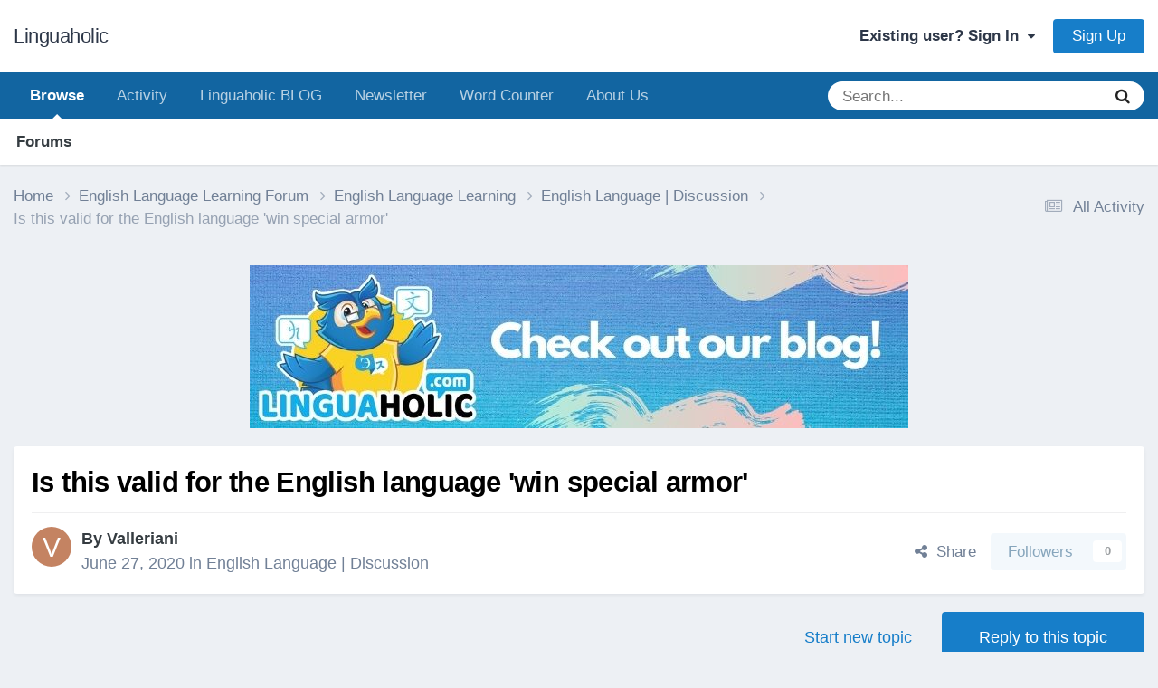

--- FILE ---
content_type: text/html;charset=UTF-8
request_url: https://linguaholic.com/topic/14724-is-this-valid-for-the-english-language-win-special-armor/
body_size: 18956
content:
<!DOCTYPE html>
<html lang="en-US" dir="ltr">
	<head><script data-grow-initializer="">!(function(){window.growMe||((window.growMe=function(e){window.growMe._.push(e);}),(window.growMe._=[]));var e=document.createElement("script");(e.type="text/javascript"),(e.src="https://faves.grow.me/main.js"),(e.defer=!0),e.setAttribute("data-grow-faves-site-id","U2l0ZTowOGY0NWNiMy1iODY4LTQyZjktODkwZC0xNzNmYjU3MjAzZjY=");var t=document.getElementsByTagName("script")[0];t.parentNode.insertBefore(e,t);})();</script>

<meta name="facebook-domain-verification" content="4c0zjig49vvjhj17f52rbkkg9v05xh" />

<script async data-uid="80ca874a2d" src="https://linguaholic.ck.page/80ca874a2d/index.js"></script>

<script async data-uid="80ca874a2d" src="https://linguaholic.ck.page/80ca874a2d/index.js"></script>
		<meta charset="utf-8">
		<title>Is this valid for the English language &#039;win special armor&#039; |﻿ English Language | Discussion</title>
		
			<!-- Global site tag (gtag.js) - Google Analytics -->
<script async src="https://www.googletagmanager.com/gtag/js?id=UA-51530484-1"></script>
<script>
  window.dataLayer = window.dataLayer || [];
  function gtag(){dataLayer.push(arguments);}
  gtag('js', new Date());

  gtag('config', 'UA-51530484-1');
</script>
		
		

	<meta name="viewport" content="width=device-width, initial-scale=1">


	
	


	<meta name="twitter:card" content="summary" />




	
		
			
				<meta property="og:title" content="Is this valid for the English language &#039;win special armor&#039;">
			
		
	

	
		
			
				<meta property="og:type" content="website">
			
		
	

	
		
			
				<meta property="og:url" content="https://linguaholic.com/topic/14724-is-this-valid-for-the-english-language-win-special-armor/">
			
		
	

	
		
			
				<meta name="description" content="I was writing something out and someone said that &#039;You can win special armor!&#039; as a line is incorrect. They stated that it should have an article, aka &#039;You can win a special armor!&#039; To me, both in this case are correct. I know you can&#039;t &#039;win special weapon&#039;, and the article would be removed only ...">
			
		
	

	
		
			
				<meta property="og:description" content="I was writing something out and someone said that &#039;You can win special armor!&#039; as a line is incorrect. They stated that it should have an article, aka &#039;You can win a special armor!&#039; To me, both in this case are correct. I know you can&#039;t &#039;win special weapon&#039;, and the article would be removed only ...">
			
		
	

	
		
			
				<meta property="og:updated_time" content="2021-04-19T15:25:04Z">
			
		
	

	
		
			
				<meta property="og:site_name" content="Linguaholic">
			
		
	

	
		
			
				<meta property="og:locale" content="en_US">
			
		
	


	
		<link rel="canonical" href="https://linguaholic.com/topic/14724-is-this-valid-for-the-english-language-win-special-armor/" />
	

	
		<link as="style" rel="preload" href="https://linguaholic.com/applications/core/interface/ckeditor/ckeditor/skins/ips/editor.css?t=P1PF" />
	





<link rel="manifest" href="https://linguaholic.com/manifest.webmanifest/">
<meta name="msapplication-config" content="https://linguaholic.com/browserconfig.xml/">
<meta name="msapplication-starturl" content="/">
<meta name="application-name" content="Linguaholic">
<meta name="apple-mobile-web-app-title" content="Linguaholic">

	<meta name="theme-color" content="#ffffff">










<link rel="preload" href="//linguaholic.com/applications/core/interface/font/fontawesome-webfont.woff2?v=4.7.0" as="font" crossorigin="anonymous">
		

	<link rel='stylesheet' href='https://linguaholic.com/uploads/css_built_12/341e4a57816af3ba440d891ca87450ff_framework.css?v=3ff175798e1749391236' media='all'>

	<link rel='stylesheet' href='https://linguaholic.com/uploads/css_built_12/05e81b71abe4f22d6eb8d1a929494829_responsive.css?v=3ff175798e1749391236' media='all'>

	<link rel='stylesheet' href='https://linguaholic.com/uploads/css_built_12/20446cf2d164adcc029377cb04d43d17_flags.css?v=3ff175798e1749391236' media='all'>

	<link rel='stylesheet' href='https://linguaholic.com/uploads/css_built_12/90eb5adf50a8c640f633d47fd7eb1778_core.css?v=3ff175798e1749391236' media='all'>

	<link rel='stylesheet' href='https://linguaholic.com/uploads/css_built_12/5a0da001ccc2200dc5625c3f3934497d_core_responsive.css?v=3ff175798e1749391236' media='all'>

	<link rel='stylesheet' href='https://linguaholic.com/uploads/css_built_12/62e269ced0fdab7e30e026f1d30ae516_forums.css?v=3ff175798e1749391236' media='all'>

	<link rel='stylesheet' href='https://linguaholic.com/uploads/css_built_12/76e62c573090645fb99a15a363d8620e_forums_responsive.css?v=3ff175798e1749391236' media='all'>

	<link rel='stylesheet' href='https://linguaholic.com/uploads/css_built_12/ebdea0c6a7dab6d37900b9190d3ac77b_topics.css?v=3ff175798e1749391236' media='all'>





<link rel='stylesheet' href='https://linguaholic.com/uploads/css_built_12/258adbb6e4f3e83cd3b355f84e3fa002_custom.css?v=3ff175798e1749391236' media='all'>




		
		

	
	<link rel='shortcut icon' href='https://linguaholic.com/uploads/monthly_2023_02/Favicon.ico' type="image/x-icon">

       
      

	<body class="ipsApp ipsApp_front ipsJS_none ipsClearfix" data-controller="core.front.core.app,nbenhadverts.front.global.global"  data-message=""  data-pageapp="forums" data-pagelocation="front" data-pagemodule="forums" data-pagecontroller="topic" data-pageid="14724"  >
		<a href="#ipsLayout_mainArea" class="ipsHide" title="Go to main content on this page" accesskey="m">Jump to content</a>
		
			<div id="ipsLayout_header" class="ipsClearfix">
				





				<header>
					<div class="ipsLayout_container">
						

<a href='https://linguaholic.com/' id='elSiteTitle' accesskey='1'>Linguaholic</a>

						

	<ul id='elUserNav' class='ipsList_inline cSignedOut ipsResponsive_showDesktop'>
		
        
		
        
        
            
            <li id='elSignInLink'>
                <a href='https://linguaholic.com/login/' data-ipsMenu-closeOnClick="false" data-ipsMenu id='elUserSignIn'>
                    Existing user? Sign In &nbsp;<i class='fa fa-caret-down'></i>
                </a>
                
<div id='elUserSignIn_menu' class='ipsMenu ipsMenu_auto ipsHide'>
	<form accept-charset='utf-8' method='post' action='https://linguaholic.com/login/'>
		<input type="hidden" name="csrfKey" value="4e09dc14bed6ee9b6f44340627312543">
		<input type="hidden" name="ref" value="aHR0cHM6Ly9saW5ndWFob2xpYy5jb20vdG9waWMvMTQ3MjQtaXMtdGhpcy12YWxpZC1mb3ItdGhlLWVuZ2xpc2gtbGFuZ3VhZ2Utd2luLXNwZWNpYWwtYXJtb3Iv">
		<div data-role="loginForm">
			
			
			
				
<div class="ipsPad ipsForm ipsForm_vertical">
	<h4 class="ipsType_sectionHead">Sign In</h4>
	<br><br>
	<ul class='ipsList_reset'>
		<li class="ipsFieldRow ipsFieldRow_noLabel ipsFieldRow_fullWidth">
			
			
				<input type="text" placeholder="Display Name" name="auth" autocomplete="username">
			
		</li>
		<li class="ipsFieldRow ipsFieldRow_noLabel ipsFieldRow_fullWidth">
			<input type="password" placeholder="Password" name="password" autocomplete="current-password">
		</li>
		<li class="ipsFieldRow ipsFieldRow_checkbox ipsClearfix">
			<span class="ipsCustomInput">
				<input type="checkbox" name="remember_me" id="remember_me_checkbox" value="1" checked aria-checked="true">
				<span></span>
			</span>
			<div class="ipsFieldRow_content">
				<label class="ipsFieldRow_label" for="remember_me_checkbox">Remember me</label>
				<span class="ipsFieldRow_desc">Not recommended on shared computers</span>
			</div>
		</li>
		<li class="ipsFieldRow ipsFieldRow_fullWidth">
			<button type="submit" name="_processLogin" value="usernamepassword" class="ipsButton ipsButton_primary ipsButton_small" id="elSignIn_submit">Sign In</button>
			
				<p class="ipsType_right ipsType_small">
					
						<a href='https://linguaholic.com/lostpassword/' data-ipsDialog data-ipsDialog-title='Forgot your password?'>
					
					Forgot your password?</a>
				</p>
			
		</li>
	</ul>
</div>
			
		</div>
	</form>
</div>
            </li>
            
        
		
			<li>
				
					<a href='https://linguaholic.com/register/' data-ipsDialog data-ipsDialog-size='narrow' data-ipsDialog-title='Sign Up' id='elRegisterButton' class='ipsButton ipsButton_normal ipsButton_primary'>Sign Up</a>
				
			</li>
		
	</ul>

						
<ul class='ipsMobileHamburger ipsList_reset ipsResponsive_hideDesktop'>
	<li data-ipsDrawer data-ipsDrawer-drawerElem='#elMobileDrawer'>
		<a href='#' >
			
			
				
			
			
			
			<i class='fa fa-navicon'></i>
		</a>
	</li>
</ul>
					</div>
				</header>
				

	<nav data-controller='core.front.core.navBar' class=' ipsResponsive_showDesktop'>
		<div class='ipsNavBar_primary ipsLayout_container '>
			<ul data-role="primaryNavBar" class='ipsClearfix'>
				


	
		
		
			
		
		<li class='ipsNavBar_active' data-active id='elNavSecondary_1' data-role="navBarItem" data-navApp="core" data-navExt="CustomItem">
			
			
				<a href="https://linguaholic.com"  data-navItem-id="1" data-navDefault>
					Browse<span class='ipsNavBar_active__identifier'></span>
				</a>
			
			
				<ul class='ipsNavBar_secondary ' data-role='secondaryNavBar'>
					


	
		
		
			
		
		<li class='ipsNavBar_active' data-active id='elNavSecondary_8' data-role="navBarItem" data-navApp="forums" data-navExt="Forums">
			
			
				<a href="https://linguaholic.com"  data-navItem-id="8" data-navDefault>
					Forums<span class='ipsNavBar_active__identifier'></span>
				</a>
			
			
		</li>
	
	

					<li class='ipsHide' id='elNavigationMore_1' data-role='navMore'>
						<a href='#' data-ipsMenu data-ipsMenu-appendTo='#elNavigationMore_1' id='elNavigationMore_1_dropdown'>More <i class='fa fa-caret-down'></i></a>
						<ul class='ipsHide ipsMenu ipsMenu_auto' id='elNavigationMore_1_dropdown_menu' data-role='moreDropdown'></ul>
					</li>
				</ul>
			
		</li>
	
	

	
		
		
		<li  id='elNavSecondary_2' data-role="navBarItem" data-navApp="core" data-navExt="CustomItem">
			
			
				<a href="https://linguaholic.com/discover/"  data-navItem-id="2" >
					Activity<span class='ipsNavBar_active__identifier'></span>
				</a>
			
			
				<ul class='ipsNavBar_secondary ipsHide' data-role='secondaryNavBar'>
					


	
		
		
		<li  id='elNavSecondary_3' data-role="navBarItem" data-navApp="core" data-navExt="AllActivity">
			
			
				<a href="https://linguaholic.com/discover/"  data-navItem-id="3" >
					All Activity<span class='ipsNavBar_active__identifier'></span>
				</a>
			
			
		</li>
	
	

	
		
		
		<li  id='elNavSecondary_5' data-role="navBarItem" data-navApp="core" data-navExt="YourActivityStreamsItem">
			
			
				<a href="https://linguaholic.com/discover/unread/"  data-navItem-id="5" >
					Unread Content<span class='ipsNavBar_active__identifier'></span>
				</a>
			
			
		</li>
	
	

	
		
		
		<li  id='elNavSecondary_7' data-role="navBarItem" data-navApp="core" data-navExt="Search">
			
			
				<a href="https://linguaholic.com/search/"  data-navItem-id="7" >
					Search<span class='ipsNavBar_active__identifier'></span>
				</a>
			
			
		</li>
	
	

					<li class='ipsHide' id='elNavigationMore_2' data-role='navMore'>
						<a href='#' data-ipsMenu data-ipsMenu-appendTo='#elNavigationMore_2' id='elNavigationMore_2_dropdown'>More <i class='fa fa-caret-down'></i></a>
						<ul class='ipsHide ipsMenu ipsMenu_auto' id='elNavigationMore_2_dropdown_menu' data-role='moreDropdown'></ul>
					</li>
				</ul>
			
		</li>
	
	

	
		
		
		<li  id='elNavSecondary_25' data-role="navBarItem" data-navApp="core" data-navExt="CustomItem">
			
			
				<a href="https://linguaholic.com/linguablog" target='_blank' rel="noopener" data-navItem-id="25" >
					Linguaholic BLOG<span class='ipsNavBar_active__identifier'></span>
				</a>
			
			
		</li>
	
	

	
		
		
		<li  id='elNavSecondary_27' data-role="navBarItem" data-navApp="core" data-navExt="CustomItem">
			
			
				<a href="https://linguaholic.com/linguablog/newsletter" target='_blank' rel="noopener" data-navItem-id="27" >
					Newsletter<span class='ipsNavBar_active__identifier'></span>
				</a>
			
			
		</li>
	
	

	
		
		
		<li  id='elNavSecondary_28' data-role="navBarItem" data-navApp="core" data-navExt="CustomItem">
			
			
				<a href="https://linguaholic.com/linguablog/word-counter" target='_blank' rel="noopener" data-navItem-id="28" >
					Word Counter<span class='ipsNavBar_active__identifier'></span>
				</a>
			
			
		</li>
	
	

	
		
		
		<li  id='elNavSecondary_29' data-role="navBarItem" data-navApp="core" data-navExt="CustomItem">
			
			
				<a href="https://linguaholic.com/linguablog/about-us"  data-navItem-id="29" >
					About Us<span class='ipsNavBar_active__identifier'></span>
				</a>
			
			
		</li>
	
	

				<li class='ipsHide' id='elNavigationMore' data-role='navMore'>
					<a href='#' data-ipsMenu data-ipsMenu-appendTo='#elNavigationMore' id='elNavigationMore_dropdown'>More</a>
					<ul class='ipsNavBar_secondary ipsHide' data-role='secondaryNavBar'>
						<li class='ipsHide' id='elNavigationMore_more' data-role='navMore'>
							<a href='#' data-ipsMenu data-ipsMenu-appendTo='#elNavigationMore_more' id='elNavigationMore_more_dropdown'>More <i class='fa fa-caret-down'></i></a>
							<ul class='ipsHide ipsMenu ipsMenu_auto' id='elNavigationMore_more_dropdown_menu' data-role='moreDropdown'></ul>
						</li>
					</ul>
				</li>
			</ul>
			

	<div id="elSearchWrapper">
		<div id='elSearch' data-controller="core.front.core.quickSearch">
			<form accept-charset='utf-8' action='//linguaholic.com/search/?do=quicksearch' method='post'>
                <input type='search' id='elSearchField' placeholder='Search...' name='q' autocomplete='off' aria-label='Search'>
                <details class='cSearchFilter'>
                    <summary class='cSearchFilter__text'></summary>
                    <ul class='cSearchFilter__menu'>
                        
                        <li><label><input type="radio" name="type" value="all" ><span class='cSearchFilter__menuText'>Everywhere</span></label></li>
                        
                            
                                <li><label><input type="radio" name="type" value='contextual_{&quot;type&quot;:&quot;forums_topic&quot;,&quot;nodes&quot;:29}' checked><span class='cSearchFilter__menuText'>This Forum</span></label></li>
                            
                                <li><label><input type="radio" name="type" value='contextual_{&quot;type&quot;:&quot;forums_topic&quot;,&quot;item&quot;:14724}' checked><span class='cSearchFilter__menuText'>This Topic</span></label></li>
                            
                        
                        
                            <li><label><input type="radio" name="type" value="core_statuses_status"><span class='cSearchFilter__menuText'>Status Updates</span></label></li>
                        
                            <li><label><input type="radio" name="type" value="forums_topic"><span class='cSearchFilter__menuText'>Topics</span></label></li>
                        
                            <li><label><input type="radio" name="type" value="core_members"><span class='cSearchFilter__menuText'>Members</span></label></li>
                        
                    </ul>
                </details>
				<button class='cSearchSubmit' type="submit" aria-label='Search'><i class="fa fa-search"></i></button>
			</form>
		</div>
	</div>

		</div>
	</nav>

				
<ul id='elMobileNav' class='ipsResponsive_hideDesktop' data-controller='core.front.core.mobileNav'>
	
		
			
			
				
				
			
				
				
			
				
					<li id='elMobileBreadcrumb'>
						<a href='https://linguaholic.com/forum/29-english-language-discussion/'>
							<span>English Language | Discussion</span>
						</a>
					</li>
				
				
			
				
				
			
		
	
	
	
	<li >
		<a data-action="defaultStream" href='https://linguaholic.com/discover/'><i class="fa fa-newspaper-o" aria-hidden="true"></i></a>
	</li>

	

	
		<li class='ipsJS_show'>
			<a href='https://linguaholic.com/search/'><i class='fa fa-search'></i></a>
		</li>
	
</ul>
			</div>
		
		<main id="ipsLayout_body" class="ipsLayout_container">
			<div id="ipsLayout_contentArea">
				<div id="ipsLayout_contentWrapper">
					
<nav class='ipsBreadcrumb ipsBreadcrumb_top ipsFaded_withHover'>
	

	<ul class='ipsList_inline ipsPos_right'>
		
		<li >
			<a data-action="defaultStream" class='ipsType_light '  href='https://linguaholic.com/discover/'><i class="fa fa-newspaper-o" aria-hidden="true"></i> <span>All Activity</span></a>
		</li>
		
	</ul>

	<ul data-role="breadcrumbList">
		<li>
			<a title="Home" href='https://linguaholic.com/'>
				<span>Home <i class='fa fa-angle-right'></i></span>
			</a>
		</li>
		
		
			<li>
				
					<a href='https://linguaholic.com/forum/10-english-language-learning-forum/'>
						<span>English Language Learning Forum <i class='fa fa-angle-right' aria-hidden="true"></i></span>
					</a>
				
			</li>
		
			<li>
				
					<a href='https://linguaholic.com/forum/77-english-language-learning/'>
						<span>English Language Learning <i class='fa fa-angle-right' aria-hidden="true"></i></span>
					</a>
				
			</li>
		
			<li>
				
					<a href='https://linguaholic.com/forum/29-english-language-discussion/'>
						<span>English Language | Discussion <i class='fa fa-angle-right' aria-hidden="true"></i></span>
					</a>
				
			</li>
		
			<li>
				
					Is this valid for the English language &#039;win special armor&#039;
				
			</li>
		
	</ul>
</nav>
					
					<div id="ipsLayout_mainArea">
						

<div class="ips2a88a2a08a ipsSpacer_both ipsSpacer_half">
	<ul class="ipsList_inline ipsType_center ipsList_reset ipsList_noSpacing">
		
		<li class="ips2a88a2a08a_large ipsResponsive_showDesktop ipsResponsive_inlineBlock ipsAreaBackground_light" data-nbEnhAdv="" data-nbEnhAdvId="38">
			
				<a href="https://linguaholic.com/index.php?app=core&amp;module=system&amp;controller=redirect&amp;do=advertisement&amp;ad=38&amp;key=0198a8f07332fb1daae16cdc33b9f15e413e14f84e2929e38c761220a2beb969" target="_blank" rel="nofollow noopener">
			
				<img src="https://linguaholic.com/uploads/monthly_2020_09/277984274_LinguaholicCheckoutBlog.jpg.5edb7f523aa18b7614f6a5cc29fb9ac4.jpg" alt="advertisement_alt" class="ipsImage ipsContained">
			
				</a>
			
		</li>
		
		<li class="ips2a88a2a08a_medium ipsResponsive_showTablet ipsResponsive_inlineBlock ipsAreaBackground_light" data-nbEnhAdv="" data-nbEnhAdvId="38">
			
				<a href="https://linguaholic.com/index.php?app=core&amp;module=system&amp;controller=redirect&amp;do=advertisement&amp;ad=38&amp;key=0198a8f07332fb1daae16cdc33b9f15e413e14f84e2929e38c761220a2beb969" target="_blank" rel="nofollow noopener">
			
				<img src="https://linguaholic.com/uploads/monthly_2020_09/277984274_LinguaholicCheckoutBlog.jpg.5edb7f523aa18b7614f6a5cc29fb9ac4.jpg" alt="advertisement_alt" class="ipsImage ipsContained">
			
				</a>
			
		</li>

		<li class="ips2a88a2a08a_small ipsResponsive_showPhone ipsResponsive_inlineBlock ipsAreaBackground_light" data-nbEnhAdv="" data-nbEnhAdvId="38">
			
				<a href="https://linguaholic.com/index.php?app=core&amp;module=system&amp;controller=redirect&amp;do=advertisement&amp;ad=38&amp;key=0198a8f07332fb1daae16cdc33b9f15e413e14f84e2929e38c761220a2beb969" target="_blank" rel="nofollow noopener">
			
				<img src="https://linguaholic.com/uploads/monthly_2020_09/277984274_LinguaholicCheckoutBlog.jpg.5edb7f523aa18b7614f6a5cc29fb9ac4.jpg" alt="advertisement_alt" class="ipsImage ipsContained">
			
				</a>
			
		</li>
		
	</ul>
	
</div>

						
						
						

	




	<div class='cWidgetContainer '  data-role='widgetReceiver' data-orientation='horizontal' data-widgetArea='header'>
		<ul class='ipsList_reset'>
			
				
					
					<li class='ipsWidget ipsWidget_horizontal ipsBox  ipsWidgetHide ipsHide ipsResponsive_block' data-blockID='app_core_newsletter_76v6mhjo1' data-blockConfig="true" data-blockTitle="Newsletter Signup" data-blockErrorMessage="This block cannot be shown. This could be because it needs configuring, is unable to show on this page, or will show after reloading this page."  data-controller='core.front.widgets.block'></li>
				
			
		</ul>
	</div>

						



<div class='ipsPageHeader ipsResponsive_pull ipsBox ipsPadding sm:ipsPadding:half ipsMargin_bottom'>
		
	
	<div class='ipsFlex ipsFlex-ai:center ipsFlex-fw:wrap ipsGap:4'>
		<div class='ipsFlex-flex:11'>
			<h1 class='ipsType_pageTitle ipsContained_container'>
				

				
				
					<span class='ipsType_break ipsContained'>
						<span>Is this valid for the English language &#039;win special armor&#039;</span>
					</span>
				
			</h1>
			
			
		</div>
		
	</div>
	<hr class='ipsHr'>
	<div class='ipsPageHeader__meta ipsFlex ipsFlex-jc:between ipsFlex-ai:center ipsFlex-fw:wrap ipsGap:3'>
		<div class='ipsFlex-flex:11'>
			<div class='ipsPhotoPanel ipsPhotoPanel_mini ipsPhotoPanel_notPhone ipsClearfix'>
				


	<a href="https://linguaholic.com/profile/14719-valleriani/" rel="nofollow" data-ipsHover data-ipsHover-width="370" data-ipsHover-target="https://linguaholic.com/profile/14719-valleriani/?do=hovercard" class="ipsUserPhoto ipsUserPhoto_mini" title="Go to Valleriani's profile">
		<img src='data:image/svg+xml,%3Csvg%20xmlns%3D%22http%3A%2F%2Fwww.w3.org%2F2000%2Fsvg%22%20viewBox%3D%220%200%201024%201024%22%20style%3D%22background%3A%23c48362%22%3E%3Cg%3E%3Ctext%20text-anchor%3D%22middle%22%20dy%3D%22.35em%22%20x%3D%22512%22%20y%3D%22512%22%20fill%3D%22%23ffffff%22%20font-size%3D%22700%22%20font-family%3D%22-apple-system%2C%20BlinkMacSystemFont%2C%20Roboto%2C%20Helvetica%2C%20Arial%2C%20sans-serif%22%3EV%3C%2Ftext%3E%3C%2Fg%3E%3C%2Fsvg%3E' alt='Valleriani' loading="lazy">
	</a>

				<div>
					<p class='ipsType_reset ipsType_blendLinks'>
						<span class='ipsType_normal'>
						
							<strong>By 


<a href='https://linguaholic.com/profile/14719-valleriani/' rel="nofollow" data-ipsHover data-ipsHover-width='370' data-ipsHover-target='https://linguaholic.com/profile/14719-valleriani/?do=hovercard&amp;referrer=https%253A%252F%252Flinguaholic.com%252Ftopic%252F14724-is-this-valid-for-the-english-language-win-special-armor%252F' title="Go to Valleriani's profile" class="ipsType_break">Valleriani</a></strong><br />
							<span class='ipsType_light'><time datetime='2020-06-27T13:47:24Z' title='06/27/20 01:47  PM' data-short='5 yr'>June 27, 2020</time> in <a href="https://linguaholic.com/forum/29-english-language-discussion/">English Language | Discussion</a></span>
						
						</span>
					</p>
				</div>
			</div>
		</div>
		
			<div class='ipsFlex-flex:01 ipsResponsive_hidePhone'>
				<div class='ipsShareLinks'>
					
						


    <a href='#elShareItem_2124932103_menu' id='elShareItem_2124932103' data-ipsMenu class='ipsShareButton ipsButton ipsButton_verySmall ipsButton_link ipsButton_link--light'>
        <span><i class='fa fa-share-alt'></i></span> &nbsp;Share
    </a>

    <div class='ipsPadding ipsMenu ipsMenu_normal ipsHide' id='elShareItem_2124932103_menu' data-controller="core.front.core.sharelink">
        
        
        <span data-ipsCopy data-ipsCopy-flashmessage>
            <a href="https://linguaholic.com/topic/14724-is-this-valid-for-the-english-language-win-special-armor/" class="ipsButton ipsButton_light ipsButton_small ipsButton_fullWidth" data-role="copyButton" data-clipboard-text="https://linguaholic.com/topic/14724-is-this-valid-for-the-english-language-win-special-armor/" data-ipstooltip title='Copy Link to Clipboard'><i class="fa fa-clone"></i> https://linguaholic.com/topic/14724-is-this-valid-for-the-english-language-win-special-armor/</a>
        </span>
        <ul class='ipsShareLinks ipsMargin_top:half'>
            
                <li>
<a href="https://x.com/share?url=https%3A%2F%2Flinguaholic.com%2Ftopic%2F14724-is-this-valid-for-the-english-language-win-special-armor%2F" class="cShareLink cShareLink_x" target="_blank" data-role="shareLink" title='Share on X' data-ipsTooltip rel='nofollow noopener'>
    <i class="fa fa-x"></i>
</a></li>
            
                <li>
<a href="https://pinterest.com/pin/create/button/?url=https://linguaholic.com/topic/14724-is-this-valid-for-the-english-language-win-special-armor/&amp;media=" class="cShareLink cShareLink_pinterest" rel="nofollow noopener" target="_blank" data-role="shareLink" title='Share on Pinterest' data-ipsTooltip>
	<i class="fa fa-pinterest"></i>
</a></li>
            
        </ul>
        
            <hr class='ipsHr'>
            <button class='ipsHide ipsButton ipsButton_verySmall ipsButton_light ipsButton_fullWidth ipsMargin_top:half' data-controller='core.front.core.webshare' data-role='webShare' data-webShareTitle='Is this valid for the English language &#039;win special armor&#039;' data-webShareText='Is this valid for the English language &#039;win special armor&#039;' data-webShareUrl='https://linguaholic.com/topic/14724-is-this-valid-for-the-english-language-win-special-armor/'>More sharing options...</button>
        
    </div>

					
					
                    

					



					

<div data-followApp='forums' data-followArea='topic' data-followID='14724' data-controller='core.front.core.followButton'>
	

	<a href='https://linguaholic.com/login/' rel="nofollow" class="ipsFollow ipsPos_middle ipsButton ipsButton_light ipsButton_verySmall ipsButton_disabled" data-role="followButton" data-ipsTooltip title='Sign in to follow this'>
		<span>Followers</span>
		<span class='ipsCommentCount'>0</span>
	</a>

</div>
				</div>
			</div>
					
	</div>
	
	
</div>








<div class='ipsClearfix'>
	<ul class="ipsToolList ipsToolList_horizontal ipsClearfix ipsSpacer_both ">
		
			<li class='ipsToolList_primaryAction'>
				<span data-controller='forums.front.topic.reply'>
					
						<a href='#replyForm' rel="nofollow" class='ipsButton ipsButton_important ipsButton_medium ipsButton_fullWidth' data-action='replyToTopic'>Reply to this topic</a>
					
				</span>
			</li>
		
		
			<li class='ipsResponsive_hidePhone'>
				
					<a href="https://linguaholic.com/forum/29-english-language-discussion/?do=add" rel="nofollow" class='ipsButton ipsButton_link ipsButton_medium ipsButton_fullWidth' title='Start a new topic in this forum'>Start new topic</a>
				
			</li>
		
		
	</ul>
</div>

<div id='comments' data-controller='core.front.core.commentFeed,forums.front.topic.view, core.front.core.ignoredComments' data-autoPoll data-baseURL='https://linguaholic.com/topic/14724-is-this-valid-for-the-english-language-win-special-armor/' data-lastPage data-feedID='topic-14724' class='cTopic ipsClear ipsSpacer_top'>
	
			
	

	

<div data-controller='core.front.core.recommendedComments' data-url='https://linguaholic.com/topic/14724-is-this-valid-for-the-english-language-win-special-armor/?recommended=comments' class='ipsRecommendedComments ipsHide'>
	<div data-role="recommendedComments">
		<h2 class='ipsType_sectionHead ipsType_large ipsType_bold ipsMargin_bottom'>Recommended Posts</h2>
		
	</div>
</div>
	
	<div id="elPostFeed" data-role='commentFeed' data-controller='core.front.core.moderation' >
		<form action="https://linguaholic.com/topic/14724-is-this-valid-for-the-english-language-win-special-armor/?csrfKey=4e09dc14bed6ee9b6f44340627312543&amp;do=multimodComment" method="post" data-ipsPageAction data-role='moderationTools'>
			
			
				

					

					
					



<a id='findComment-67228'></a>
<a id='comment-67228'></a>
<article  id='elComment_67228' class='cPost ipsBox ipsResponsive_pull  ipsComment  ipsComment_parent ipsClearfix ipsClear ipsColumns ipsColumns_noSpacing ipsColumns_collapsePhone    '>
	

	

	<div class='cAuthorPane_mobile ipsResponsive_showPhone'>
		<div class='cAuthorPane_photo'>
			<div class='cAuthorPane_photoWrap'>
				


	<a href="https://linguaholic.com/profile/14719-valleriani/" rel="nofollow" data-ipsHover data-ipsHover-width="370" data-ipsHover-target="https://linguaholic.com/profile/14719-valleriani/?do=hovercard" class="ipsUserPhoto ipsUserPhoto_large" title="Go to Valleriani's profile">
		<img src='data:image/svg+xml,%3Csvg%20xmlns%3D%22http%3A%2F%2Fwww.w3.org%2F2000%2Fsvg%22%20viewBox%3D%220%200%201024%201024%22%20style%3D%22background%3A%23c48362%22%3E%3Cg%3E%3Ctext%20text-anchor%3D%22middle%22%20dy%3D%22.35em%22%20x%3D%22512%22%20y%3D%22512%22%20fill%3D%22%23ffffff%22%20font-size%3D%22700%22%20font-family%3D%22-apple-system%2C%20BlinkMacSystemFont%2C%20Roboto%2C%20Helvetica%2C%20Arial%2C%20sans-serif%22%3EV%3C%2Ftext%3E%3C%2Fg%3E%3C%2Fsvg%3E' alt='Valleriani' loading="lazy">
	</a>

				
				
					<a href="https://linguaholic.com/profile/14719-valleriani/badges/" rel="nofollow">
						
<img src='https://linguaholic.com/uploads/monthly_2022_03/1_Newbie.svg' loading="lazy" alt="Newbie" class="cAuthorPane_badge cAuthorPane_badge--rank ipsOutline ipsOutline:2px" data-ipsTooltip title="Rank: Newbie (1/14)">
					</a>
				
			</div>
		</div>
		<div class='cAuthorPane_content'>
			<h3 class='ipsType_sectionHead cAuthorPane_author ipsType_break ipsType_blendLinks ipsFlex ipsFlex-ai:center'>
				


<a href='https://linguaholic.com/profile/14719-valleriani/' rel="nofollow" data-ipsHover data-ipsHover-width='370' data-ipsHover-target='https://linguaholic.com/profile/14719-valleriani/?do=hovercard&amp;referrer=https%253A%252F%252Flinguaholic.com%252Ftopic%252F14724-is-this-valid-for-the-english-language-win-special-armor%252F' title="Go to Valleriani's profile" class="ipsType_break">Valleriani</a>
			</h3>
			<div class='ipsType_light ipsType_reset'>
			    <a href='https://linguaholic.com/topic/14724-is-this-valid-for-the-english-language-win-special-armor/#findComment-67228' rel="nofollow" class='ipsType_blendLinks'>Posted <time datetime='2020-06-27T13:47:26Z' title='06/27/20 01:47  PM' data-short='5 yr'>June 27, 2020</time></a>
				
			</div>
		</div>
	</div>
	<aside class='ipsComment_author cAuthorPane ipsColumn ipsColumn_medium ipsResponsive_hidePhone'>
		<h3 class='ipsType_sectionHead cAuthorPane_author ipsType_blendLinks ipsType_break'><strong>


<a href='https://linguaholic.com/profile/14719-valleriani/' rel="nofollow" data-ipsHover data-ipsHover-width='370' data-ipsHover-target='https://linguaholic.com/profile/14719-valleriani/?do=hovercard&amp;referrer=https%253A%252F%252Flinguaholic.com%252Ftopic%252F14724-is-this-valid-for-the-english-language-win-special-armor%252F' title="Go to Valleriani's profile" class="ipsType_break">Valleriani</a></strong>
			
		</h3>
		<ul class='cAuthorPane_info ipsList_reset'>
			<li data-role='photo' class='cAuthorPane_photo'>
				<div class='cAuthorPane_photoWrap'>
					


	<a href="https://linguaholic.com/profile/14719-valleriani/" rel="nofollow" data-ipsHover data-ipsHover-width="370" data-ipsHover-target="https://linguaholic.com/profile/14719-valleriani/?do=hovercard" class="ipsUserPhoto ipsUserPhoto_large" title="Go to Valleriani's profile">
		<img src='data:image/svg+xml,%3Csvg%20xmlns%3D%22http%3A%2F%2Fwww.w3.org%2F2000%2Fsvg%22%20viewBox%3D%220%200%201024%201024%22%20style%3D%22background%3A%23c48362%22%3E%3Cg%3E%3Ctext%20text-anchor%3D%22middle%22%20dy%3D%22.35em%22%20x%3D%22512%22%20y%3D%22512%22%20fill%3D%22%23ffffff%22%20font-size%3D%22700%22%20font-family%3D%22-apple-system%2C%20BlinkMacSystemFont%2C%20Roboto%2C%20Helvetica%2C%20Arial%2C%20sans-serif%22%3EV%3C%2Ftext%3E%3C%2Fg%3E%3C%2Fsvg%3E' alt='Valleriani' loading="lazy">
	</a>

					
					
						
<img src='https://linguaholic.com/uploads/monthly_2022_03/1_Newbie.svg' loading="lazy" alt="Newbie" class="cAuthorPane_badge cAuthorPane_badge--rank ipsOutline ipsOutline:2px" data-ipsTooltip title="Rank: Newbie (1/14)">
					
				</div>
			</li>
			
				<li data-role='group'>Members</li>
				
			
			
				<li data-role='stats' class='ipsMargin_top'>
					<ul class="ipsList_reset ipsType_light ipsFlex ipsFlex-ai:center ipsFlex-jc:center ipsGap_row:2 cAuthorPane_stats">
						<li>
							
								<a href="https://linguaholic.com/profile/14719-valleriani/content/" rel="nofollow" title="1 post" data-ipsTooltip class="ipsType_blendLinks">
							
								<i class="fa fa-comment"></i> 1
							
								</a>
							
						</li>
						
					</ul>
				</li>
			
			
				

			
		</ul>
	</aside>
	<div class='ipsColumn ipsColumn_fluid ipsMargin:none'>
		

<div id='comment-67228_wrap' data-controller='core.front.core.comment' data-commentApp='forums' data-commentType='forums' data-commentID="67228" data-quoteData='{&quot;userid&quot;:14719,&quot;username&quot;:&quot;Valleriani&quot;,&quot;timestamp&quot;:1593265646,&quot;contentapp&quot;:&quot;forums&quot;,&quot;contenttype&quot;:&quot;forums&quot;,&quot;contentid&quot;:14724,&quot;contentclass&quot;:&quot;forums_Topic&quot;,&quot;contentcommentid&quot;:67228}' class='ipsComment_content ipsType_medium'>

	<div class='ipsComment_meta ipsType_light ipsFlex ipsFlex-ai:center ipsFlex-jc:between ipsFlex-fd:row-reverse'>
		<div class='ipsType_light ipsType_reset ipsType_blendLinks ipsComment_toolWrap'>
			<div class='ipsResponsive_hidePhone ipsComment_badges'>
				<ul class='ipsList_reset ipsFlex ipsFlex-jc:end ipsFlex-fw:wrap ipsGap:2 ipsGap_row:1'>
					
					
					
					
					
				</ul>
			</div>
			<ul class='ipsList_reset ipsComment_tools'>
				<li>
					<a href='#elControls_67228_menu' class='ipsComment_ellipsis' id='elControls_67228' title='More options...' data-ipsMenu data-ipsMenu-appendTo='#comment-67228_wrap'><i class='fa fa-ellipsis-h'></i></a>
					<ul id='elControls_67228_menu' class='ipsMenu ipsMenu_narrow ipsHide'>
						
							<li class='ipsMenu_item'><a href='https://linguaholic.com/topic/14724-is-this-valid-for-the-english-language-win-special-armor/?do=reportComment&amp;comment=67228' data-ipsDialog data-ipsDialog-remoteSubmit data-ipsDialog-size='medium' data-ipsDialog-flashMessage='Thanks for your report.' data-ipsDialog-title="Report post" data-action='reportComment' title='Report this content'>Report</a></li>
						
						
                        
						
						
						
							
								
							
							
							
							
							
							
						
					</ul>
				</li>
				
			</ul>
		</div>

		<div class='ipsType_reset ipsResponsive_hidePhone'>
		   
		   Posted <time datetime='2020-06-27T13:47:26Z' title='06/27/20 01:47  PM' data-short='5 yr'>June 27, 2020</time>
		   
			
			<span class='ipsResponsive_hidePhone'>
				
				
			</span>
		</div>
	</div>

	

    

	<div class='cPost_contentWrap'>
		
		<div data-role='commentContent' class='ipsType_normal ipsType_richText ipsPadding_bottom ipsContained' data-controller='core.front.core.lightboxedImages'>
			<p>
	I was writing something out and someone said that 'You can win special armor!' as a line is incorrect. They stated that it should have an article, aka 'You can win a special armor!'
</p>

<p>
	<br>
	To me, both in this case are correct. I know you can't 'win special weapon', and the article would be removed only when it's a plural in this case, aka 'win a special weapon'/'win special weapons'.<br>
	<br>
	If the above 'win special armor' is correct, why is that? Is there a rule or logic to why that works in this case and sounds correct? 
</p>


			
		</div>

		
			<div class='ipsItemControls'>
				
					
						

	<div data-controller='core.front.core.reaction' class='ipsItemControls_right ipsClearfix '>	
		<div class='ipsReact ipsPos_right'>
			
				
				<div class='ipsReact_blurb ipsHide' data-role='reactionBlurb'>
					
				</div>
			
			
			
		</div>
	</div>

					
				
				<ul class='ipsComment_controls ipsClearfix ipsItemControls_left' data-role="commentControls">
					
						
						
							<li data-ipsQuote-editor='topic_comment' data-ipsQuote-target='#comment-67228' class='ipsJS_show'>
								<button class='ipsButton ipsButton_light ipsButton_verySmall ipsButton_narrow cMultiQuote ipsHide' data-action='multiQuoteComment' data-ipsTooltip data-ipsQuote-multiQuote data-mqId='mq67228' title='MultiQuote'><i class='fa fa-plus'></i></button>
							</li>
							<li data-ipsQuote-editor='topic_comment' data-ipsQuote-target='#comment-67228' class='ipsJS_show'>
								<a href='#' data-action='quoteComment' data-ipsQuote-singleQuote>Quote</a>
							</li>
						
						
						
												
					
					<li class='ipsHide' data-role='commentLoading'>
						<span class='ipsLoading ipsLoading_tiny ipsLoading_noAnim'></span>
					</li>
				</ul>
			</div>
		

		
	</div>

	
    
</div>
	</div>
</article>
					
						<ul class='ipsTopicMeta'>
							
							
								<li class="ipsTopicMeta__item ipsTopicMeta__item--time">
									2 months later...
								</li>
							
						</ul>
					
					
						<!DOCTYPE html>
<html lang="en">
<head>
<meta http-equiv="Content-Type" content="text/html;charset=UTF-8">
    <meta charset="UTF-8">
    <meta name="viewport" content="width=device-width, initial-scale=1.0">
    <title>Center Script Content</title>
    <style>
        body, html {
            margin: 0;
            padding: 0;
            height: 100%;
        }
        .center-content {
            display: flex;
            justify-content: center;
            align-items: center;
            min-height: 100vh; /* Minimum height to cover the full viewport height */
            box-sizing: border-box;
        }
    </style>
</head>
<body>
    <div class="center-content">
        <script async data-uid="80ca874a2d" src="https://linguaholic.ck.page/80ca874a2d/index.js"></script>
    </div>
<script defer src="https://static.cloudflareinsights.com/beacon.min.js/vcd15cbe7772f49c399c6a5babf22c1241717689176015" integrity="sha512-ZpsOmlRQV6y907TI0dKBHq9Md29nnaEIPlkf84rnaERnq6zvWvPUqr2ft8M1aS28oN72PdrCzSjY4U6VaAw1EQ==" data-cf-beacon='{"version":"2024.11.0","token":"eec5261b50da48189a80767457192a2c","r":1,"server_timing":{"name":{"cfCacheStatus":true,"cfEdge":true,"cfExtPri":true,"cfL4":true,"cfOrigin":true,"cfSpeedBrain":true},"location_startswith":null}}' crossorigin="anonymous"></script>
</body>
</html>

					
					
				

					

					
					



<a id='findComment-69121'></a>
<a id='comment-69121'></a>
<article  id='elComment_69121' class='cPost ipsBox ipsResponsive_pull  ipsComment  ipsComment_parent ipsClearfix ipsClear ipsColumns ipsColumns_noSpacing ipsColumns_collapsePhone    '>
	

	

	<div class='cAuthorPane_mobile ipsResponsive_showPhone'>
		<div class='cAuthorPane_photo'>
			<div class='cAuthorPane_photoWrap'>
				


	<a href="https://linguaholic.com/profile/14930-teachermichellef/" rel="nofollow" data-ipsHover data-ipsHover-width="370" data-ipsHover-target="https://linguaholic.com/profile/14930-teachermichellef/?do=hovercard" class="ipsUserPhoto ipsUserPhoto_large" title="Go to TeacherMichelleF's profile">
		<img src='data:image/svg+xml,%3Csvg%20xmlns%3D%22http%3A%2F%2Fwww.w3.org%2F2000%2Fsvg%22%20viewBox%3D%220%200%201024%201024%22%20style%3D%22background%3A%2362c468%22%3E%3Cg%3E%3Ctext%20text-anchor%3D%22middle%22%20dy%3D%22.35em%22%20x%3D%22512%22%20y%3D%22512%22%20fill%3D%22%23ffffff%22%20font-size%3D%22700%22%20font-family%3D%22-apple-system%2C%20BlinkMacSystemFont%2C%20Roboto%2C%20Helvetica%2C%20Arial%2C%20sans-serif%22%3ET%3C%2Ftext%3E%3C%2Fg%3E%3C%2Fsvg%3E' alt='TeacherMichelleF' loading="lazy">
	</a>

				
				
					<a href="https://linguaholic.com/profile/14930-teachermichellef/badges/" rel="nofollow">
						
<img src='https://linguaholic.com/uploads/monthly_2022_03/1_Newbie.svg' loading="lazy" alt="Newbie" class="cAuthorPane_badge cAuthorPane_badge--rank ipsOutline ipsOutline:2px" data-ipsTooltip title="Rank: Newbie (1/14)">
					</a>
				
			</div>
		</div>
		<div class='cAuthorPane_content'>
			<h3 class='ipsType_sectionHead cAuthorPane_author ipsType_break ipsType_blendLinks ipsFlex ipsFlex-ai:center'>
				


<a href='https://linguaholic.com/profile/14930-teachermichellef/' rel="nofollow" data-ipsHover data-ipsHover-width='370' data-ipsHover-target='https://linguaholic.com/profile/14930-teachermichellef/?do=hovercard&amp;referrer=https%253A%252F%252Flinguaholic.com%252Ftopic%252F14724-is-this-valid-for-the-english-language-win-special-armor%252F' title="Go to TeacherMichelleF's profile" class="ipsType_break">TeacherMichelleF</a>
			</h3>
			<div class='ipsType_light ipsType_reset'>
			    <a href='https://linguaholic.com/topic/14724-is-this-valid-for-the-english-language-win-special-armor/#findComment-69121' rel="nofollow" class='ipsType_blendLinks'>Posted <time datetime='2020-09-07T13:05:51Z' title='09/07/20 01:05  PM' data-short='5 yr'>September 7, 2020</time></a>
				
			</div>
		</div>
	</div>
	<aside class='ipsComment_author cAuthorPane ipsColumn ipsColumn_medium ipsResponsive_hidePhone'>
		<h3 class='ipsType_sectionHead cAuthorPane_author ipsType_blendLinks ipsType_break'><strong>


<a href='https://linguaholic.com/profile/14930-teachermichellef/' rel="nofollow" data-ipsHover data-ipsHover-width='370' data-ipsHover-target='https://linguaholic.com/profile/14930-teachermichellef/?do=hovercard&amp;referrer=https%253A%252F%252Flinguaholic.com%252Ftopic%252F14724-is-this-valid-for-the-english-language-win-special-armor%252F' title="Go to TeacherMichelleF's profile" class="ipsType_break">TeacherMichelleF</a></strong>
			
		</h3>
		<ul class='cAuthorPane_info ipsList_reset'>
			<li data-role='photo' class='cAuthorPane_photo'>
				<div class='cAuthorPane_photoWrap'>
					


	<a href="https://linguaholic.com/profile/14930-teachermichellef/" rel="nofollow" data-ipsHover data-ipsHover-width="370" data-ipsHover-target="https://linguaholic.com/profile/14930-teachermichellef/?do=hovercard" class="ipsUserPhoto ipsUserPhoto_large" title="Go to TeacherMichelleF's profile">
		<img src='data:image/svg+xml,%3Csvg%20xmlns%3D%22http%3A%2F%2Fwww.w3.org%2F2000%2Fsvg%22%20viewBox%3D%220%200%201024%201024%22%20style%3D%22background%3A%2362c468%22%3E%3Cg%3E%3Ctext%20text-anchor%3D%22middle%22%20dy%3D%22.35em%22%20x%3D%22512%22%20y%3D%22512%22%20fill%3D%22%23ffffff%22%20font-size%3D%22700%22%20font-family%3D%22-apple-system%2C%20BlinkMacSystemFont%2C%20Roboto%2C%20Helvetica%2C%20Arial%2C%20sans-serif%22%3ET%3C%2Ftext%3E%3C%2Fg%3E%3C%2Fsvg%3E' alt='TeacherMichelleF' loading="lazy">
	</a>

					
					
						
<img src='https://linguaholic.com/uploads/monthly_2022_03/1_Newbie.svg' loading="lazy" alt="Newbie" class="cAuthorPane_badge cAuthorPane_badge--rank ipsOutline ipsOutline:2px" data-ipsTooltip title="Rank: Newbie (1/14)">
					
				</div>
			</li>
			
				<li data-role='group'>Members</li>
				
			
			
				<li data-role='stats' class='ipsMargin_top'>
					<ul class="ipsList_reset ipsType_light ipsFlex ipsFlex-ai:center ipsFlex-jc:center ipsGap_row:2 cAuthorPane_stats">
						<li>
							
								<a href="https://linguaholic.com/profile/14930-teachermichellef/content/" rel="nofollow" title="3 posts" data-ipsTooltip class="ipsType_blendLinks">
							
								<i class="fa fa-comment"></i> 3
							
								</a>
							
						</li>
						
					</ul>
				</li>
			
			
				

			
		</ul>
	</aside>
	<div class='ipsColumn ipsColumn_fluid ipsMargin:none'>
		

<div id='comment-69121_wrap' data-controller='core.front.core.comment' data-commentApp='forums' data-commentType='forums' data-commentID="69121" data-quoteData='{&quot;userid&quot;:14930,&quot;username&quot;:&quot;TeacherMichelleF&quot;,&quot;timestamp&quot;:1599483951,&quot;contentapp&quot;:&quot;forums&quot;,&quot;contenttype&quot;:&quot;forums&quot;,&quot;contentid&quot;:14724,&quot;contentclass&quot;:&quot;forums_Topic&quot;,&quot;contentcommentid&quot;:69121}' class='ipsComment_content ipsType_medium'>

	<div class='ipsComment_meta ipsType_light ipsFlex ipsFlex-ai:center ipsFlex-jc:between ipsFlex-fd:row-reverse'>
		<div class='ipsType_light ipsType_reset ipsType_blendLinks ipsComment_toolWrap'>
			<div class='ipsResponsive_hidePhone ipsComment_badges'>
				<ul class='ipsList_reset ipsFlex ipsFlex-jc:end ipsFlex-fw:wrap ipsGap:2 ipsGap_row:1'>
					
					
					
					
					
				</ul>
			</div>
			<ul class='ipsList_reset ipsComment_tools'>
				<li>
					<a href='#elControls_69121_menu' class='ipsComment_ellipsis' id='elControls_69121' title='More options...' data-ipsMenu data-ipsMenu-appendTo='#comment-69121_wrap'><i class='fa fa-ellipsis-h'></i></a>
					<ul id='elControls_69121_menu' class='ipsMenu ipsMenu_narrow ipsHide'>
						
							<li class='ipsMenu_item'><a href='https://linguaholic.com/topic/14724-is-this-valid-for-the-english-language-win-special-armor/?do=reportComment&amp;comment=69121' data-ipsDialog data-ipsDialog-remoteSubmit data-ipsDialog-size='medium' data-ipsDialog-flashMessage='Thanks for your report.' data-ipsDialog-title="Report post" data-action='reportComment' title='Report this content'>Report</a></li>
						
						
                        
						
						
						
							
								
							
							
							
							
							
							
						
					</ul>
				</li>
				
			</ul>
		</div>

		<div class='ipsType_reset ipsResponsive_hidePhone'>
		   
		   Posted <time datetime='2020-09-07T13:05:51Z' title='09/07/20 01:05  PM' data-short='5 yr'>September 7, 2020</time>
		   
			
			<span class='ipsResponsive_hidePhone'>
				
				
			</span>
		</div>
	</div>

	

    

	<div class='cPost_contentWrap'>
		
		<div data-role='commentContent' class='ipsType_normal ipsType_richText ipsPadding_bottom ipsContained' data-controller='core.front.core.lightboxedImages'>
			<p>
	"Armour" is an uncountable noun and so doesn't need an article. Weapon is a countable noun, so it does need an article. For example, you could say "an apple" or "a song" but not "a water" or "a music" because water and music are uncountable. 
</p>

<p>
	Does that make sense?
</p>


			
		</div>

		
			<div class='ipsItemControls'>
				
					
						

	<div data-controller='core.front.core.reaction' class='ipsItemControls_right ipsClearfix '>	
		<div class='ipsReact ipsPos_right'>
			
				
				<div class='ipsReact_blurb ipsHide' data-role='reactionBlurb'>
					
				</div>
			
			
			
		</div>
	</div>

					
				
				<ul class='ipsComment_controls ipsClearfix ipsItemControls_left' data-role="commentControls">
					
						
						
							<li data-ipsQuote-editor='topic_comment' data-ipsQuote-target='#comment-69121' class='ipsJS_show'>
								<button class='ipsButton ipsButton_light ipsButton_verySmall ipsButton_narrow cMultiQuote ipsHide' data-action='multiQuoteComment' data-ipsTooltip data-ipsQuote-multiQuote data-mqId='mq69121' title='MultiQuote'><i class='fa fa-plus'></i></button>
							</li>
							<li data-ipsQuote-editor='topic_comment' data-ipsQuote-target='#comment-69121' class='ipsJS_show'>
								<a href='#' data-action='quoteComment' data-ipsQuote-singleQuote>Quote</a>
							</li>
						
						
						
												
					
					<li class='ipsHide' data-role='commentLoading'>
						<span class='ipsLoading ipsLoading_tiny ipsLoading_noAnim'></span>
					</li>
				</ul>
			</div>
		

		
	</div>

	
    
</div>
	</div>
</article>
					
					
					
				

					

					
					



<a id='findComment-69129'></a>
<a id='comment-69129'></a>
<article  id='elComment_69129' class='cPost ipsBox ipsResponsive_pull  ipsComment  ipsComment_parent ipsClearfix ipsClear ipsColumns ipsColumns_noSpacing ipsColumns_collapsePhone    '>
	

	

	<div class='cAuthorPane_mobile ipsResponsive_showPhone'>
		<div class='cAuthorPane_photo'>
			<div class='cAuthorPane_photoWrap'>
				


	<a href="https://linguaholic.com/profile/6192-%E5%AE%87%E5%B4%8E%E3%81%A1%E3%82%83%E3%82%93/" rel="nofollow" data-ipsHover data-ipsHover-width="370" data-ipsHover-target="https://linguaholic.com/profile/6192-%E5%AE%87%E5%B4%8E%E3%81%A1%E3%82%83%E3%82%93/?do=hovercard" class="ipsUserPhoto ipsUserPhoto_large" title="Go to 宇崎ちゃん's profile">
		<img src='https://linguaholic.com/uploads/monthly_2020_04/1093119553_20-02-2019-57-081373.thumb.jpg.feef5d31ca75434c894e4039e31f5564.jpg' alt='宇崎ちゃん' loading="lazy">
	</a>

				
				<span class="cAuthorPane_badge cAuthorPane_badge--moderator" data-ipsTooltip title="宇崎ちゃん is a moderator"></span>
				
				
					<a href="https://linguaholic.com/profile/6192-%E5%AE%87%E5%B4%8E%E3%81%A1%E3%82%83%E3%82%93/badges/" rel="nofollow">
						
<img src='https://linguaholic.com/uploads/monthly_2022_03/2_Rookie.svg' loading="lazy" alt="Rookie" class="cAuthorPane_badge cAuthorPane_badge--rank ipsOutline ipsOutline:2px" data-ipsTooltip title="Rank: Rookie (2/14)">
					</a>
				
			</div>
		</div>
		<div class='cAuthorPane_content'>
			<h3 class='ipsType_sectionHead cAuthorPane_author ipsType_break ipsType_blendLinks ipsFlex ipsFlex-ai:center'>
				


<a href='https://linguaholic.com/profile/6192-%E5%AE%87%E5%B4%8E%E3%81%A1%E3%82%83%E3%82%93/' rel="nofollow" data-ipsHover data-ipsHover-width='370' data-ipsHover-target='https://linguaholic.com/profile/6192-%E5%AE%87%E5%B4%8E%E3%81%A1%E3%82%83%E3%82%93/?do=hovercard&amp;referrer=https%253A%252F%252Flinguaholic.com%252Ftopic%252F14724-is-this-valid-for-the-english-language-win-special-armor%252F' title="Go to 宇崎ちゃん's profile" class="ipsType_break">宇崎ちゃん</a>
			</h3>
			<div class='ipsType_light ipsType_reset'>
			    <a href='https://linguaholic.com/topic/14724-is-this-valid-for-the-english-language-win-special-armor/#findComment-69129' rel="nofollow" class='ipsType_blendLinks'>Posted <time datetime='2020-09-07T14:16:57Z' title='09/07/20 02:16  PM' data-short='5 yr'>September 7, 2020</time></a>
				
			</div>
		</div>
	</div>
	<aside class='ipsComment_author cAuthorPane ipsColumn ipsColumn_medium ipsResponsive_hidePhone'>
		<h3 class='ipsType_sectionHead cAuthorPane_author ipsType_blendLinks ipsType_break'><strong>


<a href='https://linguaholic.com/profile/6192-%E5%AE%87%E5%B4%8E%E3%81%A1%E3%82%83%E3%82%93/' rel="nofollow" data-ipsHover data-ipsHover-width='370' data-ipsHover-target='https://linguaholic.com/profile/6192-%E5%AE%87%E5%B4%8E%E3%81%A1%E3%82%83%E3%82%93/?do=hovercard&amp;referrer=https%253A%252F%252Flinguaholic.com%252Ftopic%252F14724-is-this-valid-for-the-english-language-win-special-armor%252F' title="Go to 宇崎ちゃん's profile" class="ipsType_break">宇崎ちゃん</a></strong>
			
		</h3>
		<ul class='cAuthorPane_info ipsList_reset'>
			<li data-role='photo' class='cAuthorPane_photo'>
				<div class='cAuthorPane_photoWrap'>
					


	<a href="https://linguaholic.com/profile/6192-%E5%AE%87%E5%B4%8E%E3%81%A1%E3%82%83%E3%82%93/" rel="nofollow" data-ipsHover data-ipsHover-width="370" data-ipsHover-target="https://linguaholic.com/profile/6192-%E5%AE%87%E5%B4%8E%E3%81%A1%E3%82%83%E3%82%93/?do=hovercard" class="ipsUserPhoto ipsUserPhoto_large" title="Go to 宇崎ちゃん's profile">
		<img src='https://linguaholic.com/uploads/monthly_2020_04/1093119553_20-02-2019-57-081373.thumb.jpg.feef5d31ca75434c894e4039e31f5564.jpg' alt='宇崎ちゃん' loading="lazy">
	</a>

					
						<span class="cAuthorPane_badge cAuthorPane_badge--moderator" data-ipsTooltip title="宇崎ちゃん is a moderator"></span>
					
					
						
<img src='https://linguaholic.com/uploads/monthly_2022_03/2_Rookie.svg' loading="lazy" alt="Rookie" class="cAuthorPane_badge cAuthorPane_badge--rank ipsOutline ipsOutline:2px" data-ipsTooltip title="Rank: Rookie (2/14)">
					
				</div>
			</li>
			
				<li data-role='group'>Moderator</li>
				
					<li data-role='group-icon'><img src='https://linguaholic.com/uploads/monthly_2015_10/moderator_medium.png.ff1abbd0d5afca20ba652fb35e7540fa.png' alt='' class='cAuthorGroupIcon'></li>
				
			
			
				<li data-role='stats' class='ipsMargin_top'>
					<ul class="ipsList_reset ipsType_light ipsFlex ipsFlex-ai:center ipsFlex-jc:center ipsGap_row:2 cAuthorPane_stats">
						<li>
							
								<a href="https://linguaholic.com/profile/6192-%E5%AE%87%E5%B4%8E%E3%81%A1%E3%82%83%E3%82%93/content/" rel="nofollow" title="880 posts" data-ipsTooltip class="ipsType_blendLinks">
							
								<i class="fa fa-comment"></i> 880
							
								</a>
							
						</li>
						
					</ul>
				</li>
			
			
				

	
	<li data-role='custom-field' class='ipsResponsive_hidePhone ipsType_break'>
		
<strong>|| Currently Studying ||</strong> Nothing
	</li>
	
	<li data-role='custom-field' class='ipsResponsive_hidePhone ipsType_break'>
		
<strong>Native Tongue:</strong> Polski, Nederlands (both for family contact, though declining due to lack of usage)
	</li>
	
	<li data-role='custom-field' class='ipsResponsive_hidePhone ipsType_break'>
		
<strong>Fluent in:</strong> English (for foreign friends), 日本語 (for work, life, domestic friends, and everything else)
	</li>
	

			
		</ul>
	</aside>
	<div class='ipsColumn ipsColumn_fluid ipsMargin:none'>
		

<div id='comment-69129_wrap' data-controller='core.front.core.comment' data-commentApp='forums' data-commentType='forums' data-commentID="69129" data-quoteData='{&quot;userid&quot;:6192,&quot;username&quot;:&quot;\u5b87\u5d0e\u3061\u3083\u3093&quot;,&quot;timestamp&quot;:1599488217,&quot;contentapp&quot;:&quot;forums&quot;,&quot;contenttype&quot;:&quot;forums&quot;,&quot;contentid&quot;:14724,&quot;contentclass&quot;:&quot;forums_Topic&quot;,&quot;contentcommentid&quot;:69129}' class='ipsComment_content ipsType_medium'>

	<div class='ipsComment_meta ipsType_light ipsFlex ipsFlex-ai:center ipsFlex-jc:between ipsFlex-fd:row-reverse'>
		<div class='ipsType_light ipsType_reset ipsType_blendLinks ipsComment_toolWrap'>
			<div class='ipsResponsive_hidePhone ipsComment_badges'>
				<ul class='ipsList_reset ipsFlex ipsFlex-jc:end ipsFlex-fw:wrap ipsGap:2 ipsGap_row:1'>
					
					
					
					
					
				</ul>
			</div>
			<ul class='ipsList_reset ipsComment_tools'>
				<li>
					<a href='#elControls_69129_menu' class='ipsComment_ellipsis' id='elControls_69129' title='More options...' data-ipsMenu data-ipsMenu-appendTo='#comment-69129_wrap'><i class='fa fa-ellipsis-h'></i></a>
					<ul id='elControls_69129_menu' class='ipsMenu ipsMenu_narrow ipsHide'>
						
							<li class='ipsMenu_item'><a href='https://linguaholic.com/topic/14724-is-this-valid-for-the-english-language-win-special-armor/?do=reportComment&amp;comment=69129' data-ipsDialog data-ipsDialog-remoteSubmit data-ipsDialog-size='medium' data-ipsDialog-flashMessage='Thanks for your report.' data-ipsDialog-title="Report post" data-action='reportComment' title='Report this content'>Report</a></li>
						
						
                        
						
						
						
							
								
							
							
							
							
							
							
						
					</ul>
				</li>
				
			</ul>
		</div>

		<div class='ipsType_reset ipsResponsive_hidePhone'>
		   
		   Posted <time datetime='2020-09-07T14:16:57Z' title='09/07/20 02:16  PM' data-short='5 yr'>September 7, 2020</time>
		   
			
			<span class='ipsResponsive_hidePhone'>
				
				
			</span>
		</div>
	</div>

	

    

	<div class='cPost_contentWrap'>
		
		<div data-role='commentContent' class='ipsType_normal ipsType_richText ipsPadding_bottom ipsContained' data-controller='core.front.core.lightboxedImages'>
			<blockquote class="ipsQuote" data-ipsquote="" data-ipsquote-contentapp="forums" data-ipsquote-contentclass="forums_Topic" data-ipsquote-contentcommentid="69121" data-ipsquote-contentid="14724" data-ipsquote-contenttype="forums" data-ipsquote-timestamp="1599483951" data-ipsquote-userid="14930" data-ipsquote-username="TeacherMichelleF">
	<div class="ipsQuote_citation">
		1 hour ago, TeacherMichelleF said:
	</div>

	<div class="ipsQuote_contents">
		<p>
			"Armour" is an uncountable noun and so doesn't need an article. Weapon is a countable noun, so it does need an article. For example, you could say "an apple" or "a song" but not "a water" or "a music" because water and music are uncountable. 
		</p>

		<p>
			Does that make sense?
		</p>
	</div>
</blockquote>

<p>
	I didn't even notice the countable vs uncountable part!<br>
	Much like how "less" and "fewer" works right?
</p>

<p>
	I actually thought that "armour" would be countable?<br>
	Of course you can only wear 1 at a time, but you can have a closet with a couple of them I suppose.
</p>


			
		</div>

		
			<div class='ipsItemControls'>
				
					
						

	<div data-controller='core.front.core.reaction' class='ipsItemControls_right ipsClearfix '>	
		<div class='ipsReact ipsPos_right'>
			
				
				<div class='ipsReact_blurb ipsHide' data-role='reactionBlurb'>
					
				</div>
			
			
			
		</div>
	</div>

					
				
				<ul class='ipsComment_controls ipsClearfix ipsItemControls_left' data-role="commentControls">
					
						
						
							<li data-ipsQuote-editor='topic_comment' data-ipsQuote-target='#comment-69129' class='ipsJS_show'>
								<button class='ipsButton ipsButton_light ipsButton_verySmall ipsButton_narrow cMultiQuote ipsHide' data-action='multiQuoteComment' data-ipsTooltip data-ipsQuote-multiQuote data-mqId='mq69129' title='MultiQuote'><i class='fa fa-plus'></i></button>
							</li>
							<li data-ipsQuote-editor='topic_comment' data-ipsQuote-target='#comment-69129' class='ipsJS_show'>
								<a href='#' data-action='quoteComment' data-ipsQuote-singleQuote>Quote</a>
							</li>
						
						
						
												
					
					<li class='ipsHide' data-role='commentLoading'>
						<span class='ipsLoading ipsLoading_tiny ipsLoading_noAnim'></span>
					</li>
				</ul>
			</div>
		

		
			

		
	</div>

	
    
</div>
	</div>
</article>
					
					
					
				

					

					
					



<a id='findComment-69137'></a>
<a id='comment-69137'></a>
<article  id='elComment_69137' class='cPost ipsBox ipsResponsive_pull  ipsComment  ipsComment_parent ipsClearfix ipsClear ipsColumns ipsColumns_noSpacing ipsColumns_collapsePhone    '>
	

	

	<div class='cAuthorPane_mobile ipsResponsive_showPhone'>
		<div class='cAuthorPane_photo'>
			<div class='cAuthorPane_photoWrap'>
				


	<a href="https://linguaholic.com/profile/14930-teachermichellef/" rel="nofollow" data-ipsHover data-ipsHover-width="370" data-ipsHover-target="https://linguaholic.com/profile/14930-teachermichellef/?do=hovercard" class="ipsUserPhoto ipsUserPhoto_large" title="Go to TeacherMichelleF's profile">
		<img src='data:image/svg+xml,%3Csvg%20xmlns%3D%22http%3A%2F%2Fwww.w3.org%2F2000%2Fsvg%22%20viewBox%3D%220%200%201024%201024%22%20style%3D%22background%3A%2362c468%22%3E%3Cg%3E%3Ctext%20text-anchor%3D%22middle%22%20dy%3D%22.35em%22%20x%3D%22512%22%20y%3D%22512%22%20fill%3D%22%23ffffff%22%20font-size%3D%22700%22%20font-family%3D%22-apple-system%2C%20BlinkMacSystemFont%2C%20Roboto%2C%20Helvetica%2C%20Arial%2C%20sans-serif%22%3ET%3C%2Ftext%3E%3C%2Fg%3E%3C%2Fsvg%3E' alt='TeacherMichelleF' loading="lazy">
	</a>

				
				
					<a href="https://linguaholic.com/profile/14930-teachermichellef/badges/" rel="nofollow">
						
<img src='https://linguaholic.com/uploads/monthly_2022_03/1_Newbie.svg' loading="lazy" alt="Newbie" class="cAuthorPane_badge cAuthorPane_badge--rank ipsOutline ipsOutline:2px" data-ipsTooltip title="Rank: Newbie (1/14)">
					</a>
				
			</div>
		</div>
		<div class='cAuthorPane_content'>
			<h3 class='ipsType_sectionHead cAuthorPane_author ipsType_break ipsType_blendLinks ipsFlex ipsFlex-ai:center'>
				


<a href='https://linguaholic.com/profile/14930-teachermichellef/' rel="nofollow" data-ipsHover data-ipsHover-width='370' data-ipsHover-target='https://linguaholic.com/profile/14930-teachermichellef/?do=hovercard&amp;referrer=https%253A%252F%252Flinguaholic.com%252Ftopic%252F14724-is-this-valid-for-the-english-language-win-special-armor%252F' title="Go to TeacherMichelleF's profile" class="ipsType_break">TeacherMichelleF</a>
			</h3>
			<div class='ipsType_light ipsType_reset'>
			    <a href='https://linguaholic.com/topic/14724-is-this-valid-for-the-english-language-win-special-armor/#findComment-69137' rel="nofollow" class='ipsType_blendLinks'>Posted <time datetime='2020-09-08T14:12:47Z' title='09/08/20 02:12  PM' data-short='5 yr'>September 8, 2020</time></a>
				
			</div>
		</div>
	</div>
	<aside class='ipsComment_author cAuthorPane ipsColumn ipsColumn_medium ipsResponsive_hidePhone'>
		<h3 class='ipsType_sectionHead cAuthorPane_author ipsType_blendLinks ipsType_break'><strong>


<a href='https://linguaholic.com/profile/14930-teachermichellef/' rel="nofollow" data-ipsHover data-ipsHover-width='370' data-ipsHover-target='https://linguaholic.com/profile/14930-teachermichellef/?do=hovercard&amp;referrer=https%253A%252F%252Flinguaholic.com%252Ftopic%252F14724-is-this-valid-for-the-english-language-win-special-armor%252F' title="Go to TeacherMichelleF's profile" class="ipsType_break">TeacherMichelleF</a></strong>
			
		</h3>
		<ul class='cAuthorPane_info ipsList_reset'>
			<li data-role='photo' class='cAuthorPane_photo'>
				<div class='cAuthorPane_photoWrap'>
					


	<a href="https://linguaholic.com/profile/14930-teachermichellef/" rel="nofollow" data-ipsHover data-ipsHover-width="370" data-ipsHover-target="https://linguaholic.com/profile/14930-teachermichellef/?do=hovercard" class="ipsUserPhoto ipsUserPhoto_large" title="Go to TeacherMichelleF's profile">
		<img src='data:image/svg+xml,%3Csvg%20xmlns%3D%22http%3A%2F%2Fwww.w3.org%2F2000%2Fsvg%22%20viewBox%3D%220%200%201024%201024%22%20style%3D%22background%3A%2362c468%22%3E%3Cg%3E%3Ctext%20text-anchor%3D%22middle%22%20dy%3D%22.35em%22%20x%3D%22512%22%20y%3D%22512%22%20fill%3D%22%23ffffff%22%20font-size%3D%22700%22%20font-family%3D%22-apple-system%2C%20BlinkMacSystemFont%2C%20Roboto%2C%20Helvetica%2C%20Arial%2C%20sans-serif%22%3ET%3C%2Ftext%3E%3C%2Fg%3E%3C%2Fsvg%3E' alt='TeacherMichelleF' loading="lazy">
	</a>

					
					
						
<img src='https://linguaholic.com/uploads/monthly_2022_03/1_Newbie.svg' loading="lazy" alt="Newbie" class="cAuthorPane_badge cAuthorPane_badge--rank ipsOutline ipsOutline:2px" data-ipsTooltip title="Rank: Newbie (1/14)">
					
				</div>
			</li>
			
				<li data-role='group'>Members</li>
				
			
			
				<li data-role='stats' class='ipsMargin_top'>
					<ul class="ipsList_reset ipsType_light ipsFlex ipsFlex-ai:center ipsFlex-jc:center ipsGap_row:2 cAuthorPane_stats">
						<li>
							
								<a href="https://linguaholic.com/profile/14930-teachermichellef/content/" rel="nofollow" title="3 posts" data-ipsTooltip class="ipsType_blendLinks">
							
								<i class="fa fa-comment"></i> 3
							
								</a>
							
						</li>
						
					</ul>
				</li>
			
			
				

			
		</ul>
	</aside>
	<div class='ipsColumn ipsColumn_fluid ipsMargin:none'>
		

<div id='comment-69137_wrap' data-controller='core.front.core.comment' data-commentApp='forums' data-commentType='forums' data-commentID="69137" data-quoteData='{&quot;userid&quot;:14930,&quot;username&quot;:&quot;TeacherMichelleF&quot;,&quot;timestamp&quot;:1599574367,&quot;contentapp&quot;:&quot;forums&quot;,&quot;contenttype&quot;:&quot;forums&quot;,&quot;contentid&quot;:14724,&quot;contentclass&quot;:&quot;forums_Topic&quot;,&quot;contentcommentid&quot;:69137}' class='ipsComment_content ipsType_medium'>

	<div class='ipsComment_meta ipsType_light ipsFlex ipsFlex-ai:center ipsFlex-jc:between ipsFlex-fd:row-reverse'>
		<div class='ipsType_light ipsType_reset ipsType_blendLinks ipsComment_toolWrap'>
			<div class='ipsResponsive_hidePhone ipsComment_badges'>
				<ul class='ipsList_reset ipsFlex ipsFlex-jc:end ipsFlex-fw:wrap ipsGap:2 ipsGap_row:1'>
					
					
					
					
					
				</ul>
			</div>
			<ul class='ipsList_reset ipsComment_tools'>
				<li>
					<a href='#elControls_69137_menu' class='ipsComment_ellipsis' id='elControls_69137' title='More options...' data-ipsMenu data-ipsMenu-appendTo='#comment-69137_wrap'><i class='fa fa-ellipsis-h'></i></a>
					<ul id='elControls_69137_menu' class='ipsMenu ipsMenu_narrow ipsHide'>
						
							<li class='ipsMenu_item'><a href='https://linguaholic.com/topic/14724-is-this-valid-for-the-english-language-win-special-armor/?do=reportComment&amp;comment=69137' data-ipsDialog data-ipsDialog-remoteSubmit data-ipsDialog-size='medium' data-ipsDialog-flashMessage='Thanks for your report.' data-ipsDialog-title="Report post" data-action='reportComment' title='Report this content'>Report</a></li>
						
						
                        
						
						
						
							
								
							
							
							
							
							
							
						
					</ul>
				</li>
				
			</ul>
		</div>

		<div class='ipsType_reset ipsResponsive_hidePhone'>
		   
		   Posted <time datetime='2020-09-08T14:12:47Z' title='09/08/20 02:12  PM' data-short='5 yr'>September 8, 2020</time>
		   
			
			<span class='ipsResponsive_hidePhone'>
				
				
			</span>
		</div>
	</div>

	

    

	<div class='cPost_contentWrap'>
		
		<div data-role='commentContent' class='ipsType_normal ipsType_richText ipsPadding_bottom ipsContained' data-controller='core.front.core.lightboxedImages'>
			<p>
	Yes, basically.
</p>

<p>
	"suit of armour" is countable. You would wear a suit of armour but not an armour. It's like having a glass of water instead of a water or a piece of luggage instead of a luggae.
</p>

<p>
	I agree that it sounds a little confusing.If a countable noun (suit, glass, piece) goes first then there's nothing in the sentence to tell you that the uncountable noun is uncountable. This can be a bit tricky, I agree.
</p>


			
		</div>

		
			<div class='ipsItemControls'>
				
					
						

	<div data-controller='core.front.core.reaction' class='ipsItemControls_right ipsClearfix '>	
		<div class='ipsReact ipsPos_right'>
			
				
				<div class='ipsReact_blurb ' data-role='reactionBlurb'>
					
						

	
	<ul class='ipsReact_reactions'>
		
			<li class="ipsReact_overview ipsType_blendLinks">
				
<a href='https://linguaholic.com/profile/6192-%E5%AE%87%E5%B4%8E%E3%81%A1%E3%82%83%E3%82%93/' rel="nofollow" data-ipsHover data-ipsHover-width="370" data-ipsHover-target='https://linguaholic.com/profile/6192-%E5%AE%87%E5%B4%8E%E3%81%A1%E3%82%83%E3%82%93/?do=hovercard' title="Go to 宇崎ちゃん's profile" class="ipsType_break">宇崎ちゃん</a>
			</li>
		
		
			
				
				<li class='ipsReact_reactCount'>
					
						<a href='https://linguaholic.com/topic/14724-is-this-valid-for-the-english-language-win-special-armor/?do=showReactionsComment&amp;comment=69137&amp;reaction=1' data-ipsDialog data-ipsDialog-size='medium' data-ipsDialog-title='See who reacted to this' data-ipsTooltip data-ipsTooltip-label="<strong>Like</strong><br>Loading..." data-ipsTooltip-ajax="https://linguaholic.com/topic/14724-is-this-valid-for-the-english-language-win-special-armor/?do=showReactionsComment&amp;comment=69137&amp;reaction=1&amp;tooltip=1" data-ipsTooltip-safe title="See who reacted &quot;Like&quot;">
					
							<span>
								<img src='https://linguaholic.com/uploads/reactions/hammer.png' alt="Like" loading="lazy">
							</span>
							<span>
								1
							</span>
					
						</a>
					
				</li>
			
		
	</ul>

					
				</div>
			
			
			
		</div>
	</div>

					
				
				<ul class='ipsComment_controls ipsClearfix ipsItemControls_left' data-role="commentControls">
					
						
						
							<li data-ipsQuote-editor='topic_comment' data-ipsQuote-target='#comment-69137' class='ipsJS_show'>
								<button class='ipsButton ipsButton_light ipsButton_verySmall ipsButton_narrow cMultiQuote ipsHide' data-action='multiQuoteComment' data-ipsTooltip data-ipsQuote-multiQuote data-mqId='mq69137' title='MultiQuote'><i class='fa fa-plus'></i></button>
							</li>
							<li data-ipsQuote-editor='topic_comment' data-ipsQuote-target='#comment-69137' class='ipsJS_show'>
								<a href='#' data-action='quoteComment' data-ipsQuote-singleQuote>Quote</a>
							</li>
						
						
						
												
					
					<li class='ipsHide' data-role='commentLoading'>
						<span class='ipsLoading ipsLoading_tiny ipsLoading_noAnim'></span>
					</li>
				</ul>
			</div>
		

		
	</div>

	
    
</div>
	</div>
</article>
					
					
					
				

					

					
					



<a id='findComment-69143'></a>
<a id='comment-69143'></a>
<article  id='elComment_69143' class='cPost ipsBox ipsResponsive_pull  ipsComment  ipsComment_parent ipsClearfix ipsClear ipsColumns ipsColumns_noSpacing ipsColumns_collapsePhone    '>
	

	

	<div class='cAuthorPane_mobile ipsResponsive_showPhone'>
		<div class='cAuthorPane_photo'>
			<div class='cAuthorPane_photoWrap'>
				


	<a href="https://linguaholic.com/profile/6192-%E5%AE%87%E5%B4%8E%E3%81%A1%E3%82%83%E3%82%93/" rel="nofollow" data-ipsHover data-ipsHover-width="370" data-ipsHover-target="https://linguaholic.com/profile/6192-%E5%AE%87%E5%B4%8E%E3%81%A1%E3%82%83%E3%82%93/?do=hovercard" class="ipsUserPhoto ipsUserPhoto_large" title="Go to 宇崎ちゃん's profile">
		<img src='https://linguaholic.com/uploads/monthly_2020_04/1093119553_20-02-2019-57-081373.thumb.jpg.feef5d31ca75434c894e4039e31f5564.jpg' alt='宇崎ちゃん' loading="lazy">
	</a>

				
				<span class="cAuthorPane_badge cAuthorPane_badge--moderator" data-ipsTooltip title="宇崎ちゃん is a moderator"></span>
				
				
					<a href="https://linguaholic.com/profile/6192-%E5%AE%87%E5%B4%8E%E3%81%A1%E3%82%83%E3%82%93/badges/" rel="nofollow">
						
<img src='https://linguaholic.com/uploads/monthly_2022_03/2_Rookie.svg' loading="lazy" alt="Rookie" class="cAuthorPane_badge cAuthorPane_badge--rank ipsOutline ipsOutline:2px" data-ipsTooltip title="Rank: Rookie (2/14)">
					</a>
				
			</div>
		</div>
		<div class='cAuthorPane_content'>
			<h3 class='ipsType_sectionHead cAuthorPane_author ipsType_break ipsType_blendLinks ipsFlex ipsFlex-ai:center'>
				


<a href='https://linguaholic.com/profile/6192-%E5%AE%87%E5%B4%8E%E3%81%A1%E3%82%83%E3%82%93/' rel="nofollow" data-ipsHover data-ipsHover-width='370' data-ipsHover-target='https://linguaholic.com/profile/6192-%E5%AE%87%E5%B4%8E%E3%81%A1%E3%82%83%E3%82%93/?do=hovercard&amp;referrer=https%253A%252F%252Flinguaholic.com%252Ftopic%252F14724-is-this-valid-for-the-english-language-win-special-armor%252F' title="Go to 宇崎ちゃん's profile" class="ipsType_break">宇崎ちゃん</a>
			</h3>
			<div class='ipsType_light ipsType_reset'>
			    <a href='https://linguaholic.com/topic/14724-is-this-valid-for-the-english-language-win-special-armor/#findComment-69143' rel="nofollow" class='ipsType_blendLinks'>Posted <time datetime='2020-09-09T04:12:50Z' title='09/09/20 04:12  AM' data-short='5 yr'>September 9, 2020</time></a>
				
			</div>
		</div>
	</div>
	<aside class='ipsComment_author cAuthorPane ipsColumn ipsColumn_medium ipsResponsive_hidePhone'>
		<h3 class='ipsType_sectionHead cAuthorPane_author ipsType_blendLinks ipsType_break'><strong>


<a href='https://linguaholic.com/profile/6192-%E5%AE%87%E5%B4%8E%E3%81%A1%E3%82%83%E3%82%93/' rel="nofollow" data-ipsHover data-ipsHover-width='370' data-ipsHover-target='https://linguaholic.com/profile/6192-%E5%AE%87%E5%B4%8E%E3%81%A1%E3%82%83%E3%82%93/?do=hovercard&amp;referrer=https%253A%252F%252Flinguaholic.com%252Ftopic%252F14724-is-this-valid-for-the-english-language-win-special-armor%252F' title="Go to 宇崎ちゃん's profile" class="ipsType_break">宇崎ちゃん</a></strong>
			
		</h3>
		<ul class='cAuthorPane_info ipsList_reset'>
			<li data-role='photo' class='cAuthorPane_photo'>
				<div class='cAuthorPane_photoWrap'>
					


	<a href="https://linguaholic.com/profile/6192-%E5%AE%87%E5%B4%8E%E3%81%A1%E3%82%83%E3%82%93/" rel="nofollow" data-ipsHover data-ipsHover-width="370" data-ipsHover-target="https://linguaholic.com/profile/6192-%E5%AE%87%E5%B4%8E%E3%81%A1%E3%82%83%E3%82%93/?do=hovercard" class="ipsUserPhoto ipsUserPhoto_large" title="Go to 宇崎ちゃん's profile">
		<img src='https://linguaholic.com/uploads/monthly_2020_04/1093119553_20-02-2019-57-081373.thumb.jpg.feef5d31ca75434c894e4039e31f5564.jpg' alt='宇崎ちゃん' loading="lazy">
	</a>

					
						<span class="cAuthorPane_badge cAuthorPane_badge--moderator" data-ipsTooltip title="宇崎ちゃん is a moderator"></span>
					
					
						
<img src='https://linguaholic.com/uploads/monthly_2022_03/2_Rookie.svg' loading="lazy" alt="Rookie" class="cAuthorPane_badge cAuthorPane_badge--rank ipsOutline ipsOutline:2px" data-ipsTooltip title="Rank: Rookie (2/14)">
					
				</div>
			</li>
			
				<li data-role='group'>Moderator</li>
				
					<li data-role='group-icon'><img src='https://linguaholic.com/uploads/monthly_2015_10/moderator_medium.png.ff1abbd0d5afca20ba652fb35e7540fa.png' alt='' class='cAuthorGroupIcon'></li>
				
			
			
				<li data-role='stats' class='ipsMargin_top'>
					<ul class="ipsList_reset ipsType_light ipsFlex ipsFlex-ai:center ipsFlex-jc:center ipsGap_row:2 cAuthorPane_stats">
						<li>
							
								<a href="https://linguaholic.com/profile/6192-%E5%AE%87%E5%B4%8E%E3%81%A1%E3%82%83%E3%82%93/content/" rel="nofollow" title="880 posts" data-ipsTooltip class="ipsType_blendLinks">
							
								<i class="fa fa-comment"></i> 880
							
								</a>
							
						</li>
						
					</ul>
				</li>
			
			
				

	
	<li data-role='custom-field' class='ipsResponsive_hidePhone ipsType_break'>
		
<strong>|| Currently Studying ||</strong> Nothing
	</li>
	
	<li data-role='custom-field' class='ipsResponsive_hidePhone ipsType_break'>
		
<strong>Native Tongue:</strong> Polski, Nederlands (both for family contact, though declining due to lack of usage)
	</li>
	
	<li data-role='custom-field' class='ipsResponsive_hidePhone ipsType_break'>
		
<strong>Fluent in:</strong> English (for foreign friends), 日本語 (for work, life, domestic friends, and everything else)
	</li>
	

			
		</ul>
	</aside>
	<div class='ipsColumn ipsColumn_fluid ipsMargin:none'>
		

<div id='comment-69143_wrap' data-controller='core.front.core.comment' data-commentApp='forums' data-commentType='forums' data-commentID="69143" data-quoteData='{&quot;userid&quot;:6192,&quot;username&quot;:&quot;\u5b87\u5d0e\u3061\u3083\u3093&quot;,&quot;timestamp&quot;:1599624770,&quot;contentapp&quot;:&quot;forums&quot;,&quot;contenttype&quot;:&quot;forums&quot;,&quot;contentid&quot;:14724,&quot;contentclass&quot;:&quot;forums_Topic&quot;,&quot;contentcommentid&quot;:69143}' class='ipsComment_content ipsType_medium'>

	<div class='ipsComment_meta ipsType_light ipsFlex ipsFlex-ai:center ipsFlex-jc:between ipsFlex-fd:row-reverse'>
		<div class='ipsType_light ipsType_reset ipsType_blendLinks ipsComment_toolWrap'>
			<div class='ipsResponsive_hidePhone ipsComment_badges'>
				<ul class='ipsList_reset ipsFlex ipsFlex-jc:end ipsFlex-fw:wrap ipsGap:2 ipsGap_row:1'>
					
					
					
					
					
				</ul>
			</div>
			<ul class='ipsList_reset ipsComment_tools'>
				<li>
					<a href='#elControls_69143_menu' class='ipsComment_ellipsis' id='elControls_69143' title='More options...' data-ipsMenu data-ipsMenu-appendTo='#comment-69143_wrap'><i class='fa fa-ellipsis-h'></i></a>
					<ul id='elControls_69143_menu' class='ipsMenu ipsMenu_narrow ipsHide'>
						
							<li class='ipsMenu_item'><a href='https://linguaholic.com/topic/14724-is-this-valid-for-the-english-language-win-special-armor/?do=reportComment&amp;comment=69143' data-ipsDialog data-ipsDialog-remoteSubmit data-ipsDialog-size='medium' data-ipsDialog-flashMessage='Thanks for your report.' data-ipsDialog-title="Report post" data-action='reportComment' title='Report this content'>Report</a></li>
						
						
                        
						
						
						
							
								
							
							
							
							
							
							
						
					</ul>
				</li>
				
			</ul>
		</div>

		<div class='ipsType_reset ipsResponsive_hidePhone'>
		   
		   Posted <time datetime='2020-09-09T04:12:50Z' title='09/09/20 04:12  AM' data-short='5 yr'>September 9, 2020</time>
		   
			
			<span class='ipsResponsive_hidePhone'>
				
				
			</span>
		</div>
	</div>

	

    

	<div class='cPost_contentWrap'>
		
		<div data-role='commentContent' class='ipsType_normal ipsType_richText ipsPadding_bottom ipsContained' data-controller='core.front.core.lightboxedImages'>
			<blockquote class="ipsQuote" data-ipsquote="" data-ipsquote-contentapp="forums" data-ipsquote-contentclass="forums_Topic" data-ipsquote-contentcommentid="69137" data-ipsquote-contentid="14724" data-ipsquote-contenttype="forums" data-ipsquote-timestamp="1599574367" data-ipsquote-userid="14930" data-ipsquote-username="TeacherMichelleF">
	<div class="ipsQuote_citation">
		13 hours ago, TeacherMichelleF said:
	</div>

	<div class="ipsQuote_contents">
		<p>
			Yes, basically.
		</p>

		<p>
			"suit of armour" is countable. You would wear a suit of armour but not an armour. It's like having a glass of water instead of a water or a piece of luggage instead of a luggae.
		</p>

		<p>
			I agree that it sounds a little confusing.If a countable noun (suit, glass, piece) goes first then there's nothing in the sentence to tell you that the uncountable noun is uncountable. This can be a bit tricky, I agree.
		</p>
	</div>
</blockquote>

<p>
	I thought of "armour" as the suit itself already.<br>
	When I think of water, I'm thinking of the liquid, not the glass.<br>
	When I think of luggage, I think of the whole thing rather than it being in pieces.
</p>

<p>
	Maybe that's where it went wrong?
</p>


			
		</div>

		
			<div class='ipsItemControls'>
				
					
						

	<div data-controller='core.front.core.reaction' class='ipsItemControls_right ipsClearfix '>	
		<div class='ipsReact ipsPos_right'>
			
				
				<div class='ipsReact_blurb ipsHide' data-role='reactionBlurb'>
					
				</div>
			
			
			
		</div>
	</div>

					
				
				<ul class='ipsComment_controls ipsClearfix ipsItemControls_left' data-role="commentControls">
					
						
						
							<li data-ipsQuote-editor='topic_comment' data-ipsQuote-target='#comment-69143' class='ipsJS_show'>
								<button class='ipsButton ipsButton_light ipsButton_verySmall ipsButton_narrow cMultiQuote ipsHide' data-action='multiQuoteComment' data-ipsTooltip data-ipsQuote-multiQuote data-mqId='mq69143' title='MultiQuote'><i class='fa fa-plus'></i></button>
							</li>
							<li data-ipsQuote-editor='topic_comment' data-ipsQuote-target='#comment-69143' class='ipsJS_show'>
								<a href='#' data-action='quoteComment' data-ipsQuote-singleQuote>Quote</a>
							</li>
						
						
						
												
					
					<li class='ipsHide' data-role='commentLoading'>
						<span class='ipsLoading ipsLoading_tiny ipsLoading_noAnim'></span>
					</li>
				</ul>
			</div>
		

		
			

		
	</div>

	
    
</div>
	</div>
</article>
					
					
					
				

					

					
					



<a id='findComment-69257'></a>
<a id='comment-69257'></a>
<article  id='elComment_69257' class='cPost ipsBox ipsResponsive_pull  ipsComment  ipsComment_parent ipsClearfix ipsClear ipsColumns ipsColumns_noSpacing ipsColumns_collapsePhone    '>
	

	

	<div class='cAuthorPane_mobile ipsResponsive_showPhone'>
		<div class='cAuthorPane_photo'>
			<div class='cAuthorPane_photoWrap'>
				


	<a href="https://linguaholic.com/profile/14930-teachermichellef/" rel="nofollow" data-ipsHover data-ipsHover-width="370" data-ipsHover-target="https://linguaholic.com/profile/14930-teachermichellef/?do=hovercard" class="ipsUserPhoto ipsUserPhoto_large" title="Go to TeacherMichelleF's profile">
		<img src='data:image/svg+xml,%3Csvg%20xmlns%3D%22http%3A%2F%2Fwww.w3.org%2F2000%2Fsvg%22%20viewBox%3D%220%200%201024%201024%22%20style%3D%22background%3A%2362c468%22%3E%3Cg%3E%3Ctext%20text-anchor%3D%22middle%22%20dy%3D%22.35em%22%20x%3D%22512%22%20y%3D%22512%22%20fill%3D%22%23ffffff%22%20font-size%3D%22700%22%20font-family%3D%22-apple-system%2C%20BlinkMacSystemFont%2C%20Roboto%2C%20Helvetica%2C%20Arial%2C%20sans-serif%22%3ET%3C%2Ftext%3E%3C%2Fg%3E%3C%2Fsvg%3E' alt='TeacherMichelleF' loading="lazy">
	</a>

				
				
					<a href="https://linguaholic.com/profile/14930-teachermichellef/badges/" rel="nofollow">
						
<img src='https://linguaholic.com/uploads/monthly_2022_03/1_Newbie.svg' loading="lazy" alt="Newbie" class="cAuthorPane_badge cAuthorPane_badge--rank ipsOutline ipsOutline:2px" data-ipsTooltip title="Rank: Newbie (1/14)">
					</a>
				
			</div>
		</div>
		<div class='cAuthorPane_content'>
			<h3 class='ipsType_sectionHead cAuthorPane_author ipsType_break ipsType_blendLinks ipsFlex ipsFlex-ai:center'>
				


<a href='https://linguaholic.com/profile/14930-teachermichellef/' rel="nofollow" data-ipsHover data-ipsHover-width='370' data-ipsHover-target='https://linguaholic.com/profile/14930-teachermichellef/?do=hovercard&amp;referrer=https%253A%252F%252Flinguaholic.com%252Ftopic%252F14724-is-this-valid-for-the-english-language-win-special-armor%252F' title="Go to TeacherMichelleF's profile" class="ipsType_break">TeacherMichelleF</a>
			</h3>
			<div class='ipsType_light ipsType_reset'>
			    <a href='https://linguaholic.com/topic/14724-is-this-valid-for-the-english-language-win-special-armor/#findComment-69257' rel="nofollow" class='ipsType_blendLinks'>Posted <time datetime='2020-09-10T11:15:17Z' title='09/10/20 11:15  AM' data-short='5 yr'>September 10, 2020</time></a>
				
			</div>
		</div>
	</div>
	<aside class='ipsComment_author cAuthorPane ipsColumn ipsColumn_medium ipsResponsive_hidePhone'>
		<h3 class='ipsType_sectionHead cAuthorPane_author ipsType_blendLinks ipsType_break'><strong>


<a href='https://linguaholic.com/profile/14930-teachermichellef/' rel="nofollow" data-ipsHover data-ipsHover-width='370' data-ipsHover-target='https://linguaholic.com/profile/14930-teachermichellef/?do=hovercard&amp;referrer=https%253A%252F%252Flinguaholic.com%252Ftopic%252F14724-is-this-valid-for-the-english-language-win-special-armor%252F' title="Go to TeacherMichelleF's profile" class="ipsType_break">TeacherMichelleF</a></strong>
			
		</h3>
		<ul class='cAuthorPane_info ipsList_reset'>
			<li data-role='photo' class='cAuthorPane_photo'>
				<div class='cAuthorPane_photoWrap'>
					


	<a href="https://linguaholic.com/profile/14930-teachermichellef/" rel="nofollow" data-ipsHover data-ipsHover-width="370" data-ipsHover-target="https://linguaholic.com/profile/14930-teachermichellef/?do=hovercard" class="ipsUserPhoto ipsUserPhoto_large" title="Go to TeacherMichelleF's profile">
		<img src='data:image/svg+xml,%3Csvg%20xmlns%3D%22http%3A%2F%2Fwww.w3.org%2F2000%2Fsvg%22%20viewBox%3D%220%200%201024%201024%22%20style%3D%22background%3A%2362c468%22%3E%3Cg%3E%3Ctext%20text-anchor%3D%22middle%22%20dy%3D%22.35em%22%20x%3D%22512%22%20y%3D%22512%22%20fill%3D%22%23ffffff%22%20font-size%3D%22700%22%20font-family%3D%22-apple-system%2C%20BlinkMacSystemFont%2C%20Roboto%2C%20Helvetica%2C%20Arial%2C%20sans-serif%22%3ET%3C%2Ftext%3E%3C%2Fg%3E%3C%2Fsvg%3E' alt='TeacherMichelleF' loading="lazy">
	</a>

					
					
						
<img src='https://linguaholic.com/uploads/monthly_2022_03/1_Newbie.svg' loading="lazy" alt="Newbie" class="cAuthorPane_badge cAuthorPane_badge--rank ipsOutline ipsOutline:2px" data-ipsTooltip title="Rank: Newbie (1/14)">
					
				</div>
			</li>
			
				<li data-role='group'>Members</li>
				
			
			
				<li data-role='stats' class='ipsMargin_top'>
					<ul class="ipsList_reset ipsType_light ipsFlex ipsFlex-ai:center ipsFlex-jc:center ipsGap_row:2 cAuthorPane_stats">
						<li>
							
								<a href="https://linguaholic.com/profile/14930-teachermichellef/content/" rel="nofollow" title="3 posts" data-ipsTooltip class="ipsType_blendLinks">
							
								<i class="fa fa-comment"></i> 3
							
								</a>
							
						</li>
						
					</ul>
				</li>
			
			
				

			
		</ul>
	</aside>
	<div class='ipsColumn ipsColumn_fluid ipsMargin:none'>
		

<div id='comment-69257_wrap' data-controller='core.front.core.comment' data-commentApp='forums' data-commentType='forums' data-commentID="69257" data-quoteData='{&quot;userid&quot;:14930,&quot;username&quot;:&quot;TeacherMichelleF&quot;,&quot;timestamp&quot;:1599736517,&quot;contentapp&quot;:&quot;forums&quot;,&quot;contenttype&quot;:&quot;forums&quot;,&quot;contentid&quot;:14724,&quot;contentclass&quot;:&quot;forums_Topic&quot;,&quot;contentcommentid&quot;:69257}' class='ipsComment_content ipsType_medium'>

	<div class='ipsComment_meta ipsType_light ipsFlex ipsFlex-ai:center ipsFlex-jc:between ipsFlex-fd:row-reverse'>
		<div class='ipsType_light ipsType_reset ipsType_blendLinks ipsComment_toolWrap'>
			<div class='ipsResponsive_hidePhone ipsComment_badges'>
				<ul class='ipsList_reset ipsFlex ipsFlex-jc:end ipsFlex-fw:wrap ipsGap:2 ipsGap_row:1'>
					
					
					
					
					
				</ul>
			</div>
			<ul class='ipsList_reset ipsComment_tools'>
				<li>
					<a href='#elControls_69257_menu' class='ipsComment_ellipsis' id='elControls_69257' title='More options...' data-ipsMenu data-ipsMenu-appendTo='#comment-69257_wrap'><i class='fa fa-ellipsis-h'></i></a>
					<ul id='elControls_69257_menu' class='ipsMenu ipsMenu_narrow ipsHide'>
						
							<li class='ipsMenu_item'><a href='https://linguaholic.com/topic/14724-is-this-valid-for-the-english-language-win-special-armor/?do=reportComment&amp;comment=69257' data-ipsDialog data-ipsDialog-remoteSubmit data-ipsDialog-size='medium' data-ipsDialog-flashMessage='Thanks for your report.' data-ipsDialog-title="Report post" data-action='reportComment' title='Report this content'>Report</a></li>
						
						
                        
						
						
						
							
								
							
							
							
							
							
							
						
					</ul>
				</li>
				
			</ul>
		</div>

		<div class='ipsType_reset ipsResponsive_hidePhone'>
		   
		   Posted <time datetime='2020-09-10T11:15:17Z' title='09/10/20 11:15  AM' data-short='5 yr'>September 10, 2020</time>
		   
			
			<span class='ipsResponsive_hidePhone'>
				
				
			</span>
		</div>
	</div>

	

    

	<div class='cPost_contentWrap'>
		
		<div data-role='commentContent' class='ipsType_normal ipsType_richText ipsPadding_bottom ipsContained' data-controller='core.front.core.lightboxedImages'>
			<p>
	Yes, I think" armour" is often used instead of "suit of armour", which can be a bit confusing. "Glass of water" is used all the time, "piece of luggage" isn't.
</p>

<p>
	The sentence doesn't always make the word classification clear.
</p>


			
		</div>

		
			<div class='ipsItemControls'>
				
					
						

	<div data-controller='core.front.core.reaction' class='ipsItemControls_right ipsClearfix '>	
		<div class='ipsReact ipsPos_right'>
			
				
				<div class='ipsReact_blurb ' data-role='reactionBlurb'>
					
						

	
	<ul class='ipsReact_reactions'>
		
			<li class="ipsReact_overview ipsType_blendLinks">
				
<a href='https://linguaholic.com/profile/6192-%E5%AE%87%E5%B4%8E%E3%81%A1%E3%82%83%E3%82%93/' rel="nofollow" data-ipsHover data-ipsHover-width="370" data-ipsHover-target='https://linguaholic.com/profile/6192-%E5%AE%87%E5%B4%8E%E3%81%A1%E3%82%83%E3%82%93/?do=hovercard' title="Go to 宇崎ちゃん's profile" class="ipsType_break">宇崎ちゃん</a>
			</li>
		
		
			
				
				<li class='ipsReact_reactCount'>
					
						<a href='https://linguaholic.com/topic/14724-is-this-valid-for-the-english-language-win-special-armor/?do=showReactionsComment&amp;comment=69257&amp;reaction=1' data-ipsDialog data-ipsDialog-size='medium' data-ipsDialog-title='See who reacted to this' data-ipsTooltip data-ipsTooltip-label="<strong>Like</strong><br>Loading..." data-ipsTooltip-ajax="https://linguaholic.com/topic/14724-is-this-valid-for-the-english-language-win-special-armor/?do=showReactionsComment&amp;comment=69257&amp;reaction=1&amp;tooltip=1" data-ipsTooltip-safe title="See who reacted &quot;Like&quot;">
					
							<span>
								<img src='https://linguaholic.com/uploads/reactions/hammer.png' alt="Like" loading="lazy">
							</span>
							<span>
								1
							</span>
					
						</a>
					
				</li>
			
		
	</ul>

					
				</div>
			
			
			
		</div>
	</div>

					
				
				<ul class='ipsComment_controls ipsClearfix ipsItemControls_left' data-role="commentControls">
					
						
						
							<li data-ipsQuote-editor='topic_comment' data-ipsQuote-target='#comment-69257' class='ipsJS_show'>
								<button class='ipsButton ipsButton_light ipsButton_verySmall ipsButton_narrow cMultiQuote ipsHide' data-action='multiQuoteComment' data-ipsTooltip data-ipsQuote-multiQuote data-mqId='mq69257' title='MultiQuote'><i class='fa fa-plus'></i></button>
							</li>
							<li data-ipsQuote-editor='topic_comment' data-ipsQuote-target='#comment-69257' class='ipsJS_show'>
								<a href='#' data-action='quoteComment' data-ipsQuote-singleQuote>Quote</a>
							</li>
						
						
						
												
					
					<li class='ipsHide' data-role='commentLoading'>
						<span class='ipsLoading ipsLoading_tiny ipsLoading_noAnim'></span>
					</li>
				</ul>
			</div>
		

		
	</div>

	
    
</div>
	</div>
</article>
					
						<ul class='ipsTopicMeta'>
							
							
								<li class="ipsTopicMeta__item ipsTopicMeta__item--time">
									7 months later...
								</li>
							
						</ul>
					
					
					
				

					

					
					



<a id='findComment-72970'></a>
<a id='comment-72970'></a>
<article  id='elComment_72970' class='cPost ipsBox ipsResponsive_pull  ipsComment  ipsComment_parent ipsClearfix ipsClear ipsColumns ipsColumns_noSpacing ipsColumns_collapsePhone    '>
	

	

	<div class='cAuthorPane_mobile ipsResponsive_showPhone'>
		<div class='cAuthorPane_photo'>
			<div class='cAuthorPane_photoWrap'>
				


	<a href="https://linguaholic.com/profile/16033-azarna/" rel="nofollow" data-ipsHover data-ipsHover-width="370" data-ipsHover-target="https://linguaholic.com/profile/16033-azarna/?do=hovercard" class="ipsUserPhoto ipsUserPhoto_large" title="Go to Azarna's profile">
		<img src='data:image/svg+xml,%3Csvg%20xmlns%3D%22http%3A%2F%2Fwww.w3.org%2F2000%2Fsvg%22%20viewBox%3D%220%200%201024%201024%22%20style%3D%22background%3A%23ad62c4%22%3E%3Cg%3E%3Ctext%20text-anchor%3D%22middle%22%20dy%3D%22.35em%22%20x%3D%22512%22%20y%3D%22512%22%20fill%3D%22%23ffffff%22%20font-size%3D%22700%22%20font-family%3D%22-apple-system%2C%20BlinkMacSystemFont%2C%20Roboto%2C%20Helvetica%2C%20Arial%2C%20sans-serif%22%3EA%3C%2Ftext%3E%3C%2Fg%3E%3C%2Fsvg%3E' alt='Azarna' loading="lazy">
	</a>

				
				
					<a href="https://linguaholic.com/profile/16033-azarna/badges/" rel="nofollow">
						
<img src='https://linguaholic.com/uploads/monthly_2022_03/1_Newbie.svg' loading="lazy" alt="Newbie" class="cAuthorPane_badge cAuthorPane_badge--rank ipsOutline ipsOutline:2px" data-ipsTooltip title="Rank: Newbie (1/14)">
					</a>
				
			</div>
		</div>
		<div class='cAuthorPane_content'>
			<h3 class='ipsType_sectionHead cAuthorPane_author ipsType_break ipsType_blendLinks ipsFlex ipsFlex-ai:center'>
				


<a href='https://linguaholic.com/profile/16033-azarna/' rel="nofollow" data-ipsHover data-ipsHover-width='370' data-ipsHover-target='https://linguaholic.com/profile/16033-azarna/?do=hovercard&amp;referrer=https%253A%252F%252Flinguaholic.com%252Ftopic%252F14724-is-this-valid-for-the-english-language-win-special-armor%252F' title="Go to Azarna's profile" class="ipsType_break">Azarna</a>
			</h3>
			<div class='ipsType_light ipsType_reset'>
			    <a href='https://linguaholic.com/topic/14724-is-this-valid-for-the-english-language-win-special-armor/#findComment-72970' rel="nofollow" class='ipsType_blendLinks'>Posted <time datetime='2021-04-19T15:25:04Z' title='04/19/21 03:25  PM' data-short='4 yr'>April 19, 2021</time></a>
				
			</div>
		</div>
	</div>
	<aside class='ipsComment_author cAuthorPane ipsColumn ipsColumn_medium ipsResponsive_hidePhone'>
		<h3 class='ipsType_sectionHead cAuthorPane_author ipsType_blendLinks ipsType_break'><strong>


<a href='https://linguaholic.com/profile/16033-azarna/' rel="nofollow" data-ipsHover data-ipsHover-width='370' data-ipsHover-target='https://linguaholic.com/profile/16033-azarna/?do=hovercard&amp;referrer=https%253A%252F%252Flinguaholic.com%252Ftopic%252F14724-is-this-valid-for-the-english-language-win-special-armor%252F' title="Go to Azarna's profile" class="ipsType_break">Azarna</a></strong>
			
		</h3>
		<ul class='cAuthorPane_info ipsList_reset'>
			<li data-role='photo' class='cAuthorPane_photo'>
				<div class='cAuthorPane_photoWrap'>
					


	<a href="https://linguaholic.com/profile/16033-azarna/" rel="nofollow" data-ipsHover data-ipsHover-width="370" data-ipsHover-target="https://linguaholic.com/profile/16033-azarna/?do=hovercard" class="ipsUserPhoto ipsUserPhoto_large" title="Go to Azarna's profile">
		<img src='data:image/svg+xml,%3Csvg%20xmlns%3D%22http%3A%2F%2Fwww.w3.org%2F2000%2Fsvg%22%20viewBox%3D%220%200%201024%201024%22%20style%3D%22background%3A%23ad62c4%22%3E%3Cg%3E%3Ctext%20text-anchor%3D%22middle%22%20dy%3D%22.35em%22%20x%3D%22512%22%20y%3D%22512%22%20fill%3D%22%23ffffff%22%20font-size%3D%22700%22%20font-family%3D%22-apple-system%2C%20BlinkMacSystemFont%2C%20Roboto%2C%20Helvetica%2C%20Arial%2C%20sans-serif%22%3EA%3C%2Ftext%3E%3C%2Fg%3E%3C%2Fsvg%3E' alt='Azarna' loading="lazy">
	</a>

					
					
						
<img src='https://linguaholic.com/uploads/monthly_2022_03/1_Newbie.svg' loading="lazy" alt="Newbie" class="cAuthorPane_badge cAuthorPane_badge--rank ipsOutline ipsOutline:2px" data-ipsTooltip title="Rank: Newbie (1/14)">
					
				</div>
			</li>
			
				<li data-role='group'>Members</li>
				
			
			
				<li data-role='stats' class='ipsMargin_top'>
					<ul class="ipsList_reset ipsType_light ipsFlex ipsFlex-ai:center ipsFlex-jc:center ipsGap_row:2 cAuthorPane_stats">
						<li>
							
								<a href="https://linguaholic.com/profile/16033-azarna/content/" rel="nofollow" title="5 posts" data-ipsTooltip class="ipsType_blendLinks">
							
								<i class="fa fa-comment"></i> 5
							
								</a>
							
						</li>
						
					</ul>
				</li>
			
			
				

	
	<li data-role='custom-field' class='ipsResponsive_hidePhone ipsType_break'>
		
<strong>|| Currently Studying ||</strong> Chinese
	</li>
	
	<li data-role='custom-field' class='ipsResponsive_hidePhone ipsType_break'>
		
<strong>Native Tongue:</strong> English
	</li>
	
	<li data-role='custom-field' class='ipsResponsive_hidePhone ipsType_break'>
		
<strong>Fluent in:</strong> English
	</li>
	

			
		</ul>
	</aside>
	<div class='ipsColumn ipsColumn_fluid ipsMargin:none'>
		

<div id='comment-72970_wrap' data-controller='core.front.core.comment' data-commentApp='forums' data-commentType='forums' data-commentID="72970" data-quoteData='{&quot;userid&quot;:16033,&quot;username&quot;:&quot;Azarna&quot;,&quot;timestamp&quot;:1618845904,&quot;contentapp&quot;:&quot;forums&quot;,&quot;contenttype&quot;:&quot;forums&quot;,&quot;contentid&quot;:14724,&quot;contentclass&quot;:&quot;forums_Topic&quot;,&quot;contentcommentid&quot;:72970}' class='ipsComment_content ipsType_medium'>

	<div class='ipsComment_meta ipsType_light ipsFlex ipsFlex-ai:center ipsFlex-jc:between ipsFlex-fd:row-reverse'>
		<div class='ipsType_light ipsType_reset ipsType_blendLinks ipsComment_toolWrap'>
			<div class='ipsResponsive_hidePhone ipsComment_badges'>
				<ul class='ipsList_reset ipsFlex ipsFlex-jc:end ipsFlex-fw:wrap ipsGap:2 ipsGap_row:1'>
					
					
					
					
					
				</ul>
			</div>
			<ul class='ipsList_reset ipsComment_tools'>
				<li>
					<a href='#elControls_72970_menu' class='ipsComment_ellipsis' id='elControls_72970' title='More options...' data-ipsMenu data-ipsMenu-appendTo='#comment-72970_wrap'><i class='fa fa-ellipsis-h'></i></a>
					<ul id='elControls_72970_menu' class='ipsMenu ipsMenu_narrow ipsHide'>
						
							<li class='ipsMenu_item'><a href='https://linguaholic.com/topic/14724-is-this-valid-for-the-english-language-win-special-armor/?do=reportComment&amp;comment=72970' data-ipsDialog data-ipsDialog-remoteSubmit data-ipsDialog-size='medium' data-ipsDialog-flashMessage='Thanks for your report.' data-ipsDialog-title="Report post" data-action='reportComment' title='Report this content'>Report</a></li>
						
						
                        
						
						
						
							
								
							
							
							
							
							
							
						
					</ul>
				</li>
				
			</ul>
		</div>

		<div class='ipsType_reset ipsResponsive_hidePhone'>
		   
		   Posted <time datetime='2021-04-19T15:25:04Z' title='04/19/21 03:25  PM' data-short='4 yr'>April 19, 2021</time>
		   
			
			<span class='ipsResponsive_hidePhone'>
				
				
			</span>
		</div>
	</div>

	

    

	<div class='cPost_contentWrap'>
		
		<div data-role='commentContent' class='ipsType_normal ipsType_richText ipsPadding_bottom ipsContained' data-controller='core.front.core.lightboxedImages'>
			<p>
	If I was going to "win a special armour" I think I would assume it was going to be a full suit of armour.
</p>

<p>
	But "win special armour" <strong>might</strong> mean winning a bit of the full set: perhaps a breastplate or gauntlets only.
</p>


			
		</div>

		
			<div class='ipsItemControls'>
				
					
						

	<div data-controller='core.front.core.reaction' class='ipsItemControls_right ipsClearfix '>	
		<div class='ipsReact ipsPos_right'>
			
				
				<div class='ipsReact_blurb ipsHide' data-role='reactionBlurb'>
					
				</div>
			
			
			
		</div>
	</div>

					
				
				<ul class='ipsComment_controls ipsClearfix ipsItemControls_left' data-role="commentControls">
					
						
						
							<li data-ipsQuote-editor='topic_comment' data-ipsQuote-target='#comment-72970' class='ipsJS_show'>
								<button class='ipsButton ipsButton_light ipsButton_verySmall ipsButton_narrow cMultiQuote ipsHide' data-action='multiQuoteComment' data-ipsTooltip data-ipsQuote-multiQuote data-mqId='mq72970' title='MultiQuote'><i class='fa fa-plus'></i></button>
							</li>
							<li data-ipsQuote-editor='topic_comment' data-ipsQuote-target='#comment-72970' class='ipsJS_show'>
								<a href='#' data-action='quoteComment' data-ipsQuote-singleQuote>Quote</a>
							</li>
						
						
						
												
					
					<li class='ipsHide' data-role='commentLoading'>
						<span class='ipsLoading ipsLoading_tiny ipsLoading_noAnim'></span>
					</li>
				</ul>
			</div>
		

		
	</div>

	
    
</div>
	</div>
</article>
					
					
					
				
			
			
<input type="hidden" name="csrfKey" value="4e09dc14bed6ee9b6f44340627312543" />


		</form>
	</div>

	
	
	
	
	
		<a id='replyForm'></a>
	<div data-role='replyArea' class='cTopicPostArea ipsBox ipsResponsive_pull ipsPadding  ipsSpacer_top' >
			
				
				

	
		<div class='ipsPadding_bottom ipsBorder_bottom ipsMargin_bottom cGuestTeaser'>
			<h2 class='ipsType_pageTitle'>Join the conversation</h2>
			<p class='ipsType_normal ipsType_reset'>
	
				
					You can post now and register later.
				
				If you have an account, <a class='ipsType_brandedLink' href='https://linguaholic.com/login/' data-ipsDialog data-ipsDialog-size='medium' data-ipsDialog-title='Sign In Now'>sign in now</a> to post with your account.
				
					<br><span class='ipsType_warning'><strong>Note:</strong> Your post will require moderator approval before it will be visible.</span>
				
			</p>
	
		</div>
	


<form accept-charset='utf-8' class="ipsForm ipsForm_vertical" action="https://linguaholic.com/topic/14724-is-this-valid-for-the-english-language-win-special-armor/" method="post" enctype="multipart/form-data">
	<input type="hidden" name="commentform_14724_submitted" value="1">
	
		<input type="hidden" name="csrfKey" value="4e09dc14bed6ee9b6f44340627312543">
	
		<input type="hidden" name="_contentReply" value="1">
	
		<input type="hidden" name="captcha_field" value="1">
	
	
		<input type="hidden" name="MAX_FILE_SIZE" value="267386880">
		<input type="hidden" name="plupload" value="f3f7b910191c1a7e9241880ad3464d6d">
	
	<div class='ipsComposeArea ipsComposeArea_withPhoto ipsClearfix ipsContained'>
		<div data-role='whosTyping' class='ipsHide ipsMargin_bottom'></div>
		<div class='ipsPos_left ipsResponsive_hidePhone ipsResponsive_block'>

	<span class='ipsUserPhoto ipsUserPhoto_small '>
		<img src='https://linguaholic.com/uploads/set_resources_12/84c1e40ea0e759e3f1505eb1788ddf3c_default_photo.png' alt='Guest' loading="lazy">
	</span>
</div>
		<div class='ipsComposeArea_editor'>
			
				
					
				
					
						<ul class='ipsForm ipsForm_horizontal ipsMargin_bottom:half' data-ipsEditor-toolList>
							<li class='ipsFieldRow ipsFieldRow_fullWidth'>
								


	<input
		type="email"
		name="guest_email"
        
		id="elInput_guest_email"
		aria-required='true'
		
		
		
		placeholder='Enter your email address (this is not shown to other users)'
		
		autocomplete="email"
	>
	
	
	

								
							</li>
						</ul>
					
				
					
				
			
			
				
					
						
							
						
						

<div class='ipsType_normal ipsType_richText ipsType_break' data-ipsEditor data-ipsEditor-controller="https://linguaholic.com/index.php?app=core&amp;module=system&amp;controller=editor" data-ipsEditor-minimized  data-ipsEditor-toolbars='{&quot;desktop&quot;:[{&quot;name&quot;:&quot;row1&quot;,&quot;items&quot;:[&quot;Bold&quot;,&quot;Italic&quot;,&quot;Underline&quot;,&quot;Strike&quot;,&quot;-&quot;,&quot;ipsLink&quot;,&quot;Ipsquote&quot;,&quot;ipsCode&quot;,&quot;ipsEmoticon&quot;,&quot;-&quot;,&quot;BulletedList&quot;,&quot;NumberedList&quot;,&quot;-&quot;,&quot;JustifyLeft&quot;,&quot;JustifyCenter&quot;,&quot;JustifyRight&quot;,&quot;-&quot;,&quot;TextColor&quot;,&quot;FontSize&quot;,&quot;-&quot;,&quot;ipsPreview&quot;,&quot;ipsgiphy&quot;]},&quot;\/&quot;],&quot;tablet&quot;:[{&quot;name&quot;:&quot;row1&quot;,&quot;items&quot;:[&quot;Bold&quot;,&quot;Italic&quot;,&quot;Underline&quot;,&quot;-&quot;,&quot;ipsLink&quot;,&quot;Ipsquote&quot;,&quot;ipsEmoticon&quot;,&quot;-&quot;,&quot;BulletedList&quot;,&quot;NumberedList&quot;,&quot;-&quot;,&quot;ipsPreview&quot;,&quot;ipsgiphy&quot;]},&quot;\/&quot;],&quot;phone&quot;:[{&quot;name&quot;:&quot;row1&quot;,&quot;items&quot;:[&quot;Bold&quot;,&quot;Italic&quot;,&quot;Underline&quot;,&quot;-&quot;,&quot;ipsEmoticon&quot;,&quot;-&quot;,&quot;ipsLink&quot;,&quot;-&quot;,&quot;ipsPreview&quot;,&quot;ipsgiphy&quot;]},&quot;\/&quot;]}' data-ipsEditor-extraPlugins='' data-ipsEditor-postKey="825aee187fa555d6a8df963529357939" data-ipsEditor-autoSaveKey="reply-forums/forums-14724"  data-ipsEditor-skin="ips" data-ipsEditor-name="topic_comment_14724" data-ipsEditor-pasteBehaviour='rich'  data-ipsEditor-ipsPlugins="ipsautolink,ipsautosave,ipsctrlenter,ipscode,ipscontextmenu,ipsemoticon,ipsimage,ipslink,ipsmentions,ipspage,ipspaste,ipsquote,ipsspoiler,ipsautogrow,ipssource,removeformat,ipsgiphy,ipspreview" data-ipsEditor-contentClass='IPS\forums\Topic' data-ipsEditor-contentId='14724'>
    <div data-role='editorComposer'>
		<noscript>
			<textarea name="topic_comment_14724_noscript" rows="15"></textarea>
		</noscript>
		<div class="ipsHide norewrite" data-role="mainEditorArea">
			<textarea name="topic_comment_14724" data-role='contentEditor' class="ipsHide" tabindex='1'></textarea>
		</div>
		
			<div class='ipsComposeArea_dummy ipsJS_show' tabindex='1'><i class='fa fa-comment-o'></i> Reply to this topic...</div>
		
		<div class="ipsHide ipsComposeArea_editorPaste" data-role="pasteMessage">
			<p class='ipsType_reset ipsPad_half'>
				
					<a class="ipsPos_right ipsType_normal ipsCursor_pointer ipsComposeArea_editorPasteSwitch" data-action="keepPasteFormatting" title='Keep formatting' data-ipsTooltip>&times;</a>
					<i class="fa fa-info-circle"></i>&nbsp; Pasted as rich text. &nbsp;&nbsp;<a class='ipsCursor_pointer' data-action="removePasteFormatting">Paste as plain text instead</a>
				
			</p>
		</div>
		<div class="ipsHide ipsComposeArea_editorPaste" data-role="emoticonMessage">
			<p class='ipsType_reset ipsPad_half'>
				<i class="fa fa-info-circle"></i>&nbsp; Only 75 emoji are allowed.
			</p>
		</div>
		<div class="ipsHide ipsComposeArea_editorPaste" data-role="embedMessage">
			<p class='ipsType_reset ipsPad_half'>
				<a class="ipsPos_right ipsType_normal ipsCursor_pointer ipsComposeArea_editorPasteSwitch" data-action="keepEmbeddedMedia" title='Keep embedded content' data-ipsTooltip>&times;</a>
				<i class="fa fa-info-circle"></i>&nbsp; Your link has been automatically embedded. &nbsp;&nbsp;<a class='ipsCursor_pointer' data-action="removeEmbeddedMedia">Display as a link instead</a>
			</p>
		</div>
		<div class="ipsHide ipsComposeArea_editorPaste" data-role="embedFailMessage">
			<p class='ipsType_reset ipsPad_half'>
			</p>
		</div>
		<div class="ipsHide ipsComposeArea_editorPaste" data-role="autoSaveRestoreMessage">
			<p class='ipsType_reset ipsPad_half'>
				<a class="ipsPos_right ipsType_normal ipsCursor_pointer ipsComposeArea_editorPasteSwitch" data-action="keepRestoredContents" title='Keep restored contents' data-ipsTooltip>&times;</a>
				<i class="fa fa-info-circle"></i>&nbsp; Your previous content has been restored. &nbsp;&nbsp;<a class='ipsCursor_pointer' data-action="clearEditorContents">Clear editor</a>
			</p>
		</div>
		<div class="ipsHide ipsComposeArea_editorPaste" data-role="imageMessage">
			<p class='ipsType_reset ipsPad_half'>
				<a class="ipsPos_right ipsType_normal ipsCursor_pointer ipsComposeArea_editorPasteSwitch" data-action="removeImageMessage">&times;</a>
				<i class="fa fa-info-circle"></i>&nbsp; You cannot paste images directly. Upload or insert images from URL.
			</p>
		</div>
		
<div data-ipsEditor-toolList data-ipsEditor-toolListMinimized data-name="topic_comment_14724" class="ipsAreaBackground_light ipsClearfix ipsHide">
	<div data-role='attachmentArea'>
		<div class="ipsComposeArea_dropZone ipsComposeArea_dropZoneSmall ipsClearfix">
			<i class='fa fa-paperclip'></i>
			<div class='ipsType_light ipsType_normal'>
				Loading...
			</div>
		</div>		
	</div>
</div>
	</div>
	<div data-role='editorPreview' class='ipsHide'>
		<div class='ipsAreaBackground_light ipsPad_half' data-role='previewToolbar'>
			<a href='#' class='ipsPos_right' data-action='closePreview' title='Return to editing mode' data-ipsTooltip>&times;</a>
			<ul class='ipsButton_split'>
				<li data-action='resizePreview' data-size='desktop'><a href='#' title='View at approximate desktop size' data-ipsTooltip class='ipsButton ipsButton_verySmall ipsButton_primary'>Desktop</a></li>
				<li data-action='resizePreview' data-size='tablet'><a href='#' title='View at approximate tablet size' data-ipsTooltip class='ipsButton ipsButton_verySmall ipsButton_light'>Tablet</a></li>
				<li data-action='resizePreview' data-size='phone'><a href='#' title='View at approximate phone size' data-ipsTooltip class='ipsButton ipsButton_verySmall ipsButton_light'>Phone</a></li>
			</ul>
		</div>
		<div data-role='previewContainer' class='ipsAreaBackground ipsType_center'></div>
	</div>
</div>
						
					
				
					
				
					
				
			
			<ul class='ipsToolList ipsToolList_horizontal ipsClear ipsClearfix ipsJS_hide' data-ipsEditor-toolList>
				
					
						
					
						
					
						
							<li class='ipsPos_left ipsResponsive_noFloat  ipsType_medium ipsType_light'>
								
<div data-ipsCaptcha data-ipsCaptcha-service='recaptcha2' data-ipsCaptcha-key="6Ld46lQUAAAAAMdPXc7CIJmWMS4LdguCTFMp9YwG" data-ipsCaptcha-lang="en_US" data-ipsCaptcha-theme="light">
	<noscript>
	  <div style="width: 302px; height: 352px;">
	    <div style="width: 302px; height: 352px; position: relative;">
	      <div style="width: 302px; height: 352px; position: absolute;">
	        <iframe src="https://www.google.com/recaptcha/api/fallback?k=6Ld46lQUAAAAAMdPXc7CIJmWMS4LdguCTFMp9YwG" style="width: 302px; height:352px; border-style: none;">
	        </iframe>
	      </div>
	      <div style="width: 250px; height: 80px; position: absolute; border-style: none; bottom: 21px; left: 25px; margin: 0px; padding: 0px; right: 25px;">
	        <textarea id="g-recaptcha-response" name="g-recaptcha-response" class="g-recaptcha-response" style="width: 250px; height: 80px; border: 1px solid #c1c1c1; margin: 0px; padding: 0px; resize: none;"></textarea>
	      </div>
	    </div>
	  </div>
	</noscript>
</div>
								
							</li>
						
					
				
				
					<li>

	<button type="submit" class="ipsButton ipsButton_primary" tabindex="2" accesskey="s"  role="button">Submit Reply</button>
</li>
				
			</ul>
		</div>
	</div>
</form>
			
		</div>
	

	
		<div class='ipsBox ipsPadding ipsResponsive_pull ipsResponsive_showPhone ipsMargin_top'>
			<div class='ipsShareLinks'>
				
					


    <a href='#elShareItem_761791669_menu' id='elShareItem_761791669' data-ipsMenu class='ipsShareButton ipsButton ipsButton_verySmall ipsButton_light '>
        <span><i class='fa fa-share-alt'></i></span> &nbsp;Share
    </a>

    <div class='ipsPadding ipsMenu ipsMenu_normal ipsHide' id='elShareItem_761791669_menu' data-controller="core.front.core.sharelink">
        
        
        <span data-ipsCopy data-ipsCopy-flashmessage>
            <a href="https://linguaholic.com/topic/14724-is-this-valid-for-the-english-language-win-special-armor/" class="ipsButton ipsButton_light ipsButton_small ipsButton_fullWidth" data-role="copyButton" data-clipboard-text="https://linguaholic.com/topic/14724-is-this-valid-for-the-english-language-win-special-armor/" data-ipstooltip title='Copy Link to Clipboard'><i class="fa fa-clone"></i> https://linguaholic.com/topic/14724-is-this-valid-for-the-english-language-win-special-armor/</a>
        </span>
        <ul class='ipsShareLinks ipsMargin_top:half'>
            
                <li>
<a href="https://x.com/share?url=https%3A%2F%2Flinguaholic.com%2Ftopic%2F14724-is-this-valid-for-the-english-language-win-special-armor%2F" class="cShareLink cShareLink_x" target="_blank" data-role="shareLink" title='Share on X' data-ipsTooltip rel='nofollow noopener'>
    <i class="fa fa-x"></i>
</a></li>
            
                <li>
<a href="https://pinterest.com/pin/create/button/?url=https://linguaholic.com/topic/14724-is-this-valid-for-the-english-language-win-special-armor/&amp;media=" class="cShareLink cShareLink_pinterest" rel="nofollow noopener" target="_blank" data-role="shareLink" title='Share on Pinterest' data-ipsTooltip>
	<i class="fa fa-pinterest"></i>
</a></li>
            
        </ul>
        
            <hr class='ipsHr'>
            <button class='ipsHide ipsButton ipsButton_verySmall ipsButton_light ipsButton_fullWidth ipsMargin_top:half' data-controller='core.front.core.webshare' data-role='webShare' data-webShareTitle='Is this valid for the English language &#039;win special armor&#039;' data-webShareText='Is this valid for the English language &#039;win special armor&#039;' data-webShareUrl='https://linguaholic.com/topic/14724-is-this-valid-for-the-english-language-win-special-armor/'>More sharing options...</button>
        
    </div>

				
				
                

                

<div data-followApp='forums' data-followArea='topic' data-followID='14724' data-controller='core.front.core.followButton'>
	

	<a href='https://linguaholic.com/login/' rel="nofollow" class="ipsFollow ipsPos_middle ipsButton ipsButton_light ipsButton_verySmall ipsButton_disabled" data-role="followButton" data-ipsTooltip title='Sign in to follow this'>
		<span>Followers</span>
		<span class='ipsCommentCount'>0</span>
	</a>

</div>
				
			</div>
		</div>
	
</div>



<div class='ipsPager ipsSpacer_top'>
	<div class="ipsPager_prev">
		
			<a href="https://linguaholic.com/forum/29-english-language-discussion/" title="Go to English Language | Discussion" rel="parent">
				<span class="ipsPager_type">Go to topic listing</span>
			</a>
		
	</div>
	
</div>


						


	<div class='cWidgetContainer '  data-role='widgetReceiver' data-orientation='horizontal' data-widgetArea='footer'>
		<ul class='ipsList_reset'>
			
				
					
					<li class='ipsWidget ipsWidget_horizontal ipsBox  ipsWidgetHide ipsHide ' data-blockID='app_core_relatedContent_b9btaoqrl' data-blockConfig="true" data-blockTitle="Similar Content" data-blockErrorMessage="This block cannot be shown. This could be because it needs configuring, is unable to show on this page, or will show after reloading this page."  data-controller='core.front.widgets.block'></li>
				
			
		</ul>
	</div>

					</div>
					


					
<nav class='ipsBreadcrumb ipsBreadcrumb_bottom ipsFaded_withHover'>
	
		


	

	<ul class='ipsList_inline ipsPos_right'>
		
		<li >
			<a data-action="defaultStream" class='ipsType_light '  href='https://linguaholic.com/discover/'><i class="fa fa-newspaper-o" aria-hidden="true"></i> <span>All Activity</span></a>
		</li>
		
	</ul>

	<ul data-role="breadcrumbList">
		<li>
			<a title="Home" href='https://linguaholic.com/'>
				<span>Home <i class='fa fa-angle-right'></i></span>
			</a>
		</li>
		
		
			<li>
				
					<a href='https://linguaholic.com/forum/10-english-language-learning-forum/'>
						<span>English Language Learning Forum <i class='fa fa-angle-right' aria-hidden="true"></i></span>
					</a>
				
			</li>
		
			<li>
				
					<a href='https://linguaholic.com/forum/77-english-language-learning/'>
						<span>English Language Learning <i class='fa fa-angle-right' aria-hidden="true"></i></span>
					</a>
				
			</li>
		
			<li>
				
					<a href='https://linguaholic.com/forum/29-english-language-discussion/'>
						<span>English Language | Discussion <i class='fa fa-angle-right' aria-hidden="true"></i></span>
					</a>
				
			</li>
		
			<li>
				
					Is this valid for the English language &#039;win special armor&#039;
				
			</li>
		
	</ul>
</nav>
				</div>
			</div>
			
		</main>
		
			<footer id="ipsLayout_footer" class="ipsClearfix">
				<div class="ipsLayout_container">
					<div class="grow-inline-subscribe-widget-08e2d675-0bc6-4535-89d7-576c5ab10437" data-nbEnhAdv="" data-nbEnhAdvId="62"></div>
					

<ul id='elFooterSocialLinks' class='ipsList_inline ipsType_center ipsSpacer_top'>
	

	
		<li class='cUserNav_icon'>
			<a href='https://www.facebook.com/linguaholix/' target='_blank' class='cShareLink cShareLink_facebook' rel='noopener noreferrer'><i class='fa fa-facebook'></i></a>
        </li>
	

</ul>


<ul class='ipsList_inline ipsType_center ipsSpacer_top' id="elFooterLinks">
	
	
		<li>
			<a href='#elNavLang_menu' id='elNavLang' data-ipsMenu data-ipsMenu-above>Language <i class='fa fa-caret-down'></i></a>
			<ul id='elNavLang_menu' class='ipsMenu ipsMenu_selectable ipsHide'>
			
				<li class='ipsMenu_item ipsMenu_itemChecked'>
					<form action="//linguaholic.com/language/?csrfKey=4e09dc14bed6ee9b6f44340627312543" method="post">
					<input type="hidden" name="ref" value="aHR0cHM6Ly9saW5ndWFob2xpYy5jb20vdG9waWMvMTQ3MjQtaXMtdGhpcy12YWxpZC1mb3ItdGhlLWVuZ2xpc2gtbGFuZ3VhZ2Utd2luLXNwZWNpYWwtYXJtb3Iv">
					<button type='submit' name='id' value='1' class='ipsButton ipsButton_link ipsButton_link_secondary'><i class='ipsFlag ipsFlag-us'></i> English (USA) (Default)</button>
					</form>
				</li>
			
				<li class='ipsMenu_item'>
					<form action="//linguaholic.com/language/?csrfKey=4e09dc14bed6ee9b6f44340627312543" method="post">
					<input type="hidden" name="ref" value="aHR0cHM6Ly9saW5ndWFob2xpYy5jb20vdG9waWMvMTQ3MjQtaXMtdGhpcy12YWxpZC1mb3ItdGhlLWVuZ2xpc2gtbGFuZ3VhZ2Utd2luLXNwZWNpYWwtYXJtb3Iv">
					<button type='submit' name='id' value='2' class='ipsButton ipsButton_link ipsButton_link_secondary'><i class='ipsFlag ipsFlag-cn'></i> Mandarin Chinese </button>
					</form>
				</li>
			
			</ul>
		</li>
	
	
	
	
		<li><a href='https://linguaholic.com/privacy/'>Privacy Policy</a></li>
	
	
		<li><a rel="nofollow" href='https://linguaholic.com/contact/' data-ipsdialog  data-ipsdialog-title="Contact Us">Contact Us</a></li>
	
	<li><a rel="nofollow" href='https://linguaholic.com/cookies/'>Cookies</a></li>

</ul>	


<p id='elCopyright'>
	<span id='elCopyright_userLine'>Linguaholic Copyright © 2024 | <a href="https://linguaholic.com/linguablog/about-us">About Us</a></span>
	<a rel='nofollow' title='Invision Community' href='https://www.invisioncommunity.com/'>Powered by Invision Community</a>
</p>
				</div>
			</footer>
			
<div id='elMobileDrawer' class='ipsDrawer ipsHide'>
	<div class='ipsDrawer_menu'>
		<a href='#' class='ipsDrawer_close' data-action='close'><span>&times;</span></a>
		<div class='ipsDrawer_content ipsFlex ipsFlex-fd:column'>
			
				<div class='ipsPadding ipsBorder_bottom'>
					<ul class='ipsToolList ipsToolList_vertical'>
						<li>
							<a href='https://linguaholic.com/login/' id='elSigninButton_mobile' class='ipsButton ipsButton_light ipsButton_small ipsButton_fullWidth'>Existing user? Sign In</a>
						</li>
						
							<li>
								
									<a href='https://linguaholic.com/register/' data-ipsDialog data-ipsDialog-size='narrow' data-ipsDialog-title='Sign Up' data-ipsDialog-fixed='true' id='elRegisterButton_mobile' class='ipsButton ipsButton_small ipsButton_fullWidth ipsButton_important'>Sign Up</a>
								
							</li>
						
					</ul>
				</div>
			

			

			<ul class='ipsDrawer_list ipsFlex-flex:11'>
				

				
				
				
				
					
						
						
							<li class='ipsDrawer_itemParent'>
								<h4 class='ipsDrawer_title'><a href='#'>Browse</a></h4>
								<ul class='ipsDrawer_list'>
									<li data-action="back"><a href='#'>Back</a></li>
									
									
										
										
										
											
												
													
													
									
													
									
									
									
										


	
		
			<li>
				<a href='https://linguaholic.com' >
					Forums
				</a>
			</li>
		
	

										
								</ul>
							</li>
						
					
				
					
						
						
							<li class='ipsDrawer_itemParent'>
								<h4 class='ipsDrawer_title'><a href='#'>Activity</a></h4>
								<ul class='ipsDrawer_list'>
									<li data-action="back"><a href='#'>Back</a></li>
									
									
										
										
										
											
												
													
													
									
													
									
									
									
										


	
		
			<li>
				<a href='https://linguaholic.com/discover/' >
					All Activity
				</a>
			</li>
		
	

	
		
			<li>
				<a href='https://linguaholic.com/discover/unread/' >
					Unread Content
				</a>
			</li>
		
	

	
		
			<li>
				<a href='https://linguaholic.com/search/' >
					Search
				</a>
			</li>
		
	

										
								</ul>
							</li>
						
					
				
					
						
						
							<li><a href='https://linguaholic.com/linguablog' target='_blank' rel="noopener">Linguaholic BLOG</a></li>
						
					
				
					
						
						
							<li><a href='https://linguaholic.com/linguablog/newsletter' target='_blank' rel="noopener">Newsletter</a></li>
						
					
				
					
						
						
							<li><a href='https://linguaholic.com/linguablog/word-counter' target='_blank' rel="noopener">Word Counter</a></li>
						
					
				
					
						
						
							<li><a href='https://linguaholic.com/linguablog/about-us' >About Us</a></li>
						
					
				
				
			</ul>

			
		</div>
	</div>
</div>

<div id='elMobileCreateMenuDrawer' class='ipsDrawer ipsHide'>
	<div class='ipsDrawer_menu'>
		<a href='#' class='ipsDrawer_close' data-action='close'><span>&times;</span></a>
		<div class='ipsDrawer_content ipsSpacer_bottom ipsPad'>
			<ul class='ipsDrawer_list'>
				<li class="ipsDrawer_listTitle ipsType_reset">Create New...</li>
				
			</ul>
		</div>
	</div>
</div>
			
			

	
	<script type='text/javascript'>
		var ipsDebug = false;		
	
		var CKEDITOR_BASEPATH = '//linguaholic.com/applications/core/interface/ckeditor/ckeditor/';
	
		var ipsSettings = {
			
			
			cookie_path: "/",
			
			cookie_prefix: "ips4_",
			
			
			cookie_ssl: true,
			
            essential_cookies: ["oauth_authorize","member_id","login_key","clearAutosave","lastSearch","device_key","IPSSessionFront","loggedIn","noCache","hasJS","cookie_consent","cookie_consent_optional","language","forumpass_*"],
			upload_imgURL: "",
			message_imgURL: "",
			notification_imgURL: "",
			baseURL: "//linguaholic.com/",
			jsURL: "//linguaholic.com/applications/core/interface/js/js.php",
			csrfKey: "4e09dc14bed6ee9b6f44340627312543",
			antiCache: "3ff175798e1749391236",
			jsAntiCache: "3ff175798e1752139990",
			disableNotificationSounds: true,
			useCompiledFiles: true,
			links_external: true,
			memberID: 0,
			lazyLoadEnabled: true,
			blankImg: "//linguaholic.com/applications/core/interface/js/spacer.png",
			googleAnalyticsEnabled: true,
			matomoEnabled: false,
			viewProfiles: true,
			mapProvider: 'none',
			mapApiKey: '',
			pushPublicKey: null,
			relativeDates: true
		};
		
		
		
		
			ipsSettings['maxImageDimensions'] = {
				width: 1000,
				height: 750
			};
		
		
	</script>





<script type='text/javascript' src='https://linguaholic.com/uploads/javascript_global/root_library.js?v=3ff175798e1752139990' data-ips></script>


<script type='text/javascript' src='https://linguaholic.com/uploads/javascript_global/root_js_lang_1.js?v=3ff175798e1752139990' data-ips></script>


<script type='text/javascript' src='https://linguaholic.com/uploads/javascript_global/root_framework.js?v=3ff175798e1752139990' data-ips></script>


<script type='text/javascript' src='https://linguaholic.com/uploads/javascript_core/global_global_core.js?v=3ff175798e1752139990' data-ips></script>


<script type='text/javascript' src='https://linguaholic.com/uploads/javascript_global/root_front.js?v=3ff175798e1752139990' data-ips></script>


<script type='text/javascript' src='https://linguaholic.com/uploads/javascript_core/front_front_core.js?v=3ff175798e1752139990' data-ips></script>


<script type='text/javascript' src='https://linguaholic.com/uploads/javascript_nbenhadverts/front_front_comments.js?v=3ff175798e1752139990' data-ips></script>


<script type='text/javascript' src='https://linguaholic.com/uploads/javascript_nbenhadverts/front_front_core.js?v=3ff175798e1752139990' data-ips></script>


<script type='text/javascript' src='https://linguaholic.com/uploads/javascript_nbenhadverts/front_front_global.js?v=3ff175798e1752139990' data-ips></script>


<script type='text/javascript' src='https://linguaholic.com/uploads/javascript_forums/front_front_topic.js?v=3ff175798e1752139990' data-ips></script>


<script type='text/javascript' src='//linguaholic.com/applications/core/interface/plupload/plupload.full.min.js?v=3ff175798e1752139990' data-ips></script>


<script type='text/javascript' src='https://linguaholic.com/uploads/javascript_global/root_map.js?v=3ff175798e1752139990' data-ips></script>



	<script type='text/javascript'>
		
			ips.setSetting( 'date_format', jQuery.parseJSON('"mm\/dd\/yy"') );
		
			ips.setSetting( 'date_first_day', jQuery.parseJSON('0') );
		
			ips.setSetting( 'ipb_url_filter_option', jQuery.parseJSON('"none"') );
		
			ips.setSetting( 'url_filter_any_action', jQuery.parseJSON('"allow"') );
		
			ips.setSetting( 'bypass_profanity', jQuery.parseJSON('0') );
		
			ips.setSetting( 'emoji_style', jQuery.parseJSON('"native"') );
		
			ips.setSetting( 'emoji_shortcodes', jQuery.parseJSON('true') );
		
			ips.setSetting( 'emoji_ascii', jQuery.parseJSON('true') );
		
			ips.setSetting( 'emoji_cache', jQuery.parseJSON('1682489377') );
		
			ips.setSetting( 'image_jpg_quality', jQuery.parseJSON('29') );
		
			ips.setSetting( 'cloud2', jQuery.parseJSON('false') );
		
			ips.setSetting( 'nbenhadverts_enable_cl_counter', jQuery.parseJSON('"1"') );
		
			ips.setSetting( 'nbenhadverts_css_selectors', jQuery.parseJSON('0') );
		
			ips.setSetting( 'isAnonymous', jQuery.parseJSON('false') );
		
		
        
    </script>



<script type='application/ld+json'>
{
    "name": "Is this valid for the English language \u0027win special armor\u0027",
    "headline": "Is this valid for the English language \u0027win special armor\u0027",
    "text": "I was writing something out and someone said that \u0027You can win special armor!\u0027 as a line is incorrect. They stated that it should have an article, aka \u0027You can win a special armor!\u0027\n \n\n\n\t \n\tTo me, both in this case are correct. I know you can\u0027t \u0027win special weapon\u0027, and the article would be removed only when it\u0027s a plural in this case, aka \u0027win a special weapon\u0027/\u0027win special weapons\u0027. \n\t \n\tIf the above \u0027win special armor\u0027 is correct, why is that? Is there a rule or logic to why that works in this case and sounds correct?\u00a0\n \n",
    "dateCreated": "2020-06-27T13:47:24+0000",
    "datePublished": "2020-06-27T13:47:24+0000",
    "dateModified": "2021-04-19T15:25:04+0000",
    "image": "https://linguaholic.com/applications/core/interface/email/default_photo.png",
    "author": {
        "@type": "Person",
        "name": "Valleriani",
        "image": "https://linguaholic.com/applications/core/interface/email/default_photo.png",
        "url": "https://linguaholic.com/profile/14719-valleriani/"
    },
    "interactionStatistic": [
        {
            "@type": "InteractionCounter",
            "interactionType": "http://schema.org/ViewAction",
            "userInteractionCount": 2515
        },
        {
            "@type": "InteractionCounter",
            "interactionType": "http://schema.org/CommentAction",
            "userInteractionCount": 6
        },
        {
            "@type": "InteractionCounter",
            "interactionType": "http://schema.org/FollowAction",
            "userInteractionCount": 0
        }
    ],
    "@context": "http://schema.org",
    "@type": "DiscussionForumPosting",
    "@id": "https://linguaholic.com/topic/14724-is-this-valid-for-the-english-language-win-special-armor/",
    "isPartOf": {
        "@id": "https://linguaholic.com/#website"
    },
    "publisher": {
        "@id": "https://linguaholic.com/#organization",
        "member": {
            "@type": "Person",
            "name": "Valleriani",
            "image": "https://linguaholic.com/applications/core/interface/email/default_photo.png",
            "url": "https://linguaholic.com/profile/14719-valleriani/"
        }
    },
    "url": "https://linguaholic.com/topic/14724-is-this-valid-for-the-english-language-win-special-armor/",
    "discussionUrl": "https://linguaholic.com/topic/14724-is-this-valid-for-the-english-language-win-special-armor/",
    "mainEntityOfPage": {
        "@type": "WebPage",
        "@id": "https://linguaholic.com/topic/14724-is-this-valid-for-the-english-language-win-special-armor/"
    },
    "pageStart": 1,
    "pageEnd": 1,
    "comment": [
        {
            "@type": "Comment",
            "@id": "https://linguaholic.com/topic/14724-is-this-valid-for-the-english-language-win-special-armor/#comment-69121",
            "url": "https://linguaholic.com/topic/14724-is-this-valid-for-the-english-language-win-special-armor/#comment-69121",
            "author": {
                "@type": "Person",
                "name": "TeacherMichelleF",
                "image": "https://linguaholic.com/applications/core/interface/email/default_photo.png",
                "url": "https://linguaholic.com/profile/14930-teachermichellef/"
            },
            "dateCreated": "2020-09-07T13:05:51+0000",
            "text": "\"Armour\" is an uncountable noun and so doesn\u0027t need an article. Weapon is a countable noun, so it does need an article. For example, you could say \"an apple\" or \"a song\" but not \"a water\" or \"a music\" because water and music are uncountable.\u00a0\n \n\n\n\tDoes that make sense?\n \n",
            "upvoteCount": 0
        },
        {
            "@type": "Comment",
            "@id": "https://linguaholic.com/topic/14724-is-this-valid-for-the-english-language-win-special-armor/#comment-69129",
            "url": "https://linguaholic.com/topic/14724-is-this-valid-for-the-english-language-win-special-armor/#comment-69129",
            "author": {
                "@type": "Person",
                "name": "\u5b87\u5d0e\u3061\u3083\u3093",
                "image": "https://linguaholic.com/uploads/monthly_2020_04/1093119553_20-02-2019-57-081373.thumb.jpg.feef5d31ca75434c894e4039e31f5564.jpg",
                "url": "https://linguaholic.com/profile/6192-%E5%AE%87%E5%B4%8E%E3%81%A1%E3%82%83%E3%82%93/"
            },
            "dateCreated": "2020-09-07T14:16:57+0000",
            "text": "I didn\u0027t even notice the countable vs uncountable part! \n\tMuch like how \"less\" and \"fewer\" works right?\n \n\n\n\tI actually thought that \"armour\" would be countable? \n\tOf course you can only wear 1 at a time, but you can have a closet with a couple of them I suppose.\n \n",
            "upvoteCount": 0
        },
        {
            "@type": "Comment",
            "@id": "https://linguaholic.com/topic/14724-is-this-valid-for-the-english-language-win-special-armor/#comment-69137",
            "url": "https://linguaholic.com/topic/14724-is-this-valid-for-the-english-language-win-special-armor/#comment-69137",
            "author": {
                "@type": "Person",
                "name": "TeacherMichelleF",
                "image": "https://linguaholic.com/applications/core/interface/email/default_photo.png",
                "url": "https://linguaholic.com/profile/14930-teachermichellef/"
            },
            "dateCreated": "2020-09-08T14:12:47+0000",
            "text": "Yes, basically.\n \n\n\n\t\"suit of armour\" is countable. You would wear a suit of armour but not an armour. It\u0027s like having a glass of water instead of a water or a piece of luggage instead of a luggae.\n \n\n\n\tI agree that it sounds a little confusing.If a countable noun (suit, glass, piece) goes first then there\u0027s nothing in the sentence to tell you that the uncountable noun is uncountable. This can be a bit tricky, I agree.\n \n",
            "upvoteCount": 1
        },
        {
            "@type": "Comment",
            "@id": "https://linguaholic.com/topic/14724-is-this-valid-for-the-english-language-win-special-armor/#comment-69143",
            "url": "https://linguaholic.com/topic/14724-is-this-valid-for-the-english-language-win-special-armor/#comment-69143",
            "author": {
                "@type": "Person",
                "name": "\u5b87\u5d0e\u3061\u3083\u3093",
                "image": "https://linguaholic.com/uploads/monthly_2020_04/1093119553_20-02-2019-57-081373.thumb.jpg.feef5d31ca75434c894e4039e31f5564.jpg",
                "url": "https://linguaholic.com/profile/6192-%E5%AE%87%E5%B4%8E%E3%81%A1%E3%82%83%E3%82%93/"
            },
            "dateCreated": "2020-09-09T04:12:50+0000",
            "text": "I thought of \"armour\" as the suit itself already. \n\tWhen I think of water, I\u0027m thinking of the liquid, not the glass. \n\tWhen I think of luggage, I think of the whole thing rather than it being in pieces.\n \n\n\n\tMaybe that\u0027s where it went wrong?\n \n",
            "upvoteCount": 0
        },
        {
            "@type": "Comment",
            "@id": "https://linguaholic.com/topic/14724-is-this-valid-for-the-english-language-win-special-armor/#comment-69257",
            "url": "https://linguaholic.com/topic/14724-is-this-valid-for-the-english-language-win-special-armor/#comment-69257",
            "author": {
                "@type": "Person",
                "name": "TeacherMichelleF",
                "image": "https://linguaholic.com/applications/core/interface/email/default_photo.png",
                "url": "https://linguaholic.com/profile/14930-teachermichellef/"
            },
            "dateCreated": "2020-09-10T11:15:17+0000",
            "text": "Yes, I think\" armour\" is often used instead of \"suit of armour\", which can be a bit confusing. \"Glass of water\" is used all the time, \"piece of luggage\" isn\u0027t.\n \n\n\n\tThe sentence doesn\u0027t always make the word classification clear.\n \n",
            "upvoteCount": 1
        },
        {
            "@type": "Comment",
            "@id": "https://linguaholic.com/topic/14724-is-this-valid-for-the-english-language-win-special-armor/#comment-72970",
            "url": "https://linguaholic.com/topic/14724-is-this-valid-for-the-english-language-win-special-armor/#comment-72970",
            "author": {
                "@type": "Person",
                "name": "Azarna",
                "image": "https://linguaholic.com/applications/core/interface/email/default_photo.png",
                "url": "https://linguaholic.com/profile/16033-azarna/"
            },
            "dateCreated": "2021-04-19T15:25:04+0000",
            "text": "If I was going to \"win a special armour\" I think I would assume it was going to be a full suit of armour.\n \n\n\n\tBut \"win special armour\" might mean winning a bit of the full set: perhaps a breastplate or gauntlets only.\n \n",
            "upvoteCount": 0
        }
    ]
}	
</script>

<script type='application/ld+json'>
{
    "@context": "http://www.schema.org",
    "publisher": "https://linguaholic.com/#organization",
    "@type": "WebSite",
    "@id": "https://linguaholic.com/#website",
    "mainEntityOfPage": "https://linguaholic.com/",
    "name": "Linguaholic",
    "url": "https://linguaholic.com/",
    "potentialAction": {
        "type": "SearchAction",
        "query-input": "required name=query",
        "target": "https://linguaholic.com/search/?q={query}"
    },
    "inLanguage": [
        {
            "@type": "Language",
            "name": "English (USA)",
            "alternateName": "en-US"
        },
        {
            "@type": "Language",
            "name": "Mandarin Chinese",
            "alternateName": "zh-CN"
        }
    ]
}	
</script>

<script type='application/ld+json'>
{
    "@context": "http://www.schema.org",
    "@type": "Organization",
    "@id": "https://linguaholic.com/#organization",
    "mainEntityOfPage": "https://linguaholic.com/",
    "name": "Linguaholic",
    "url": "https://linguaholic.com/",
    "sameAs": [
        "https://www.facebook.com/linguaholix/"
    ]
}	
</script>

<script type='application/ld+json'>
{
    "@context": "http://schema.org",
    "@type": "BreadcrumbList",
    "itemListElement": [
        {
            "@type": "ListItem",
            "position": 1,
            "item": {
                "name": "English Language Learning Forum",
                "@id": "https://linguaholic.com/forum/10-english-language-learning-forum/"
            }
        },
        {
            "@type": "ListItem",
            "position": 2,
            "item": {
                "name": "English Language Learning",
                "@id": "https://linguaholic.com/forum/77-english-language-learning/"
            }
        },
        {
            "@type": "ListItem",
            "position": 3,
            "item": {
                "name": "English Language | Discussion",
                "@id": "https://linguaholic.com/forum/29-english-language-discussion/"
            }
        },
        {
            "@type": "ListItem",
            "position": 4,
            "item": {
                "name": "Is this valid for the English language \u0027win special armor\u0027"
            }
        }
    ]
}	
</script>

<script type='application/ld+json'>
{
    "@context": "http://schema.org",
    "@type": "ContactPage",
    "url": "https://linguaholic.com/contact/"
}	
</script>



<script type='text/javascript'>
    (() => {
        let gqlKeys = [];
        for (let [k, v] of Object.entries(gqlKeys)) {
            ips.setGraphQlData(k, v);
        }
    })();
</script>
			

<!-- @todo remove in 4.8 -->
			
		
		<!--ipsQueryLog-->
		<!--ipsCachingLog-->
		
                                    <script type="text/javascript">
                                        function ctSetCookie(c_name, value) {
                                            document.cookie = c_name + "=" + encodeURIComponent(value) + "; path=/";
                                        }
        
                                        ctSetCookie("ct_ps_timestamp", Math.floor(new Date().getTime()/1000));
                                        ctSetCookie("ct_fkp_timestamp", "0");
                                        ctSetCookie("ct_pointer_data", "0");
                                        ctSetCookie("ct_timezone", "0");
        
                                        setTimeout(function(){
                                            ctSetCookie("ct_checkjs", "f1ad16233878be1d850fb46918e99e39");
                                            ctSetCookie("ct_timezone", d.getTimezoneOffset()/60*(-1));
                                        },1000);
        
                                //Stop observing function
                                        function ctMouseStopData(){
                                            if(typeof window.addEventListener == "function")
                                                window.removeEventListener("mousemove", ctFunctionMouseMove);
                                            else
                                                window.detachEvent("onmousemove", ctFunctionMouseMove);
                                            clearInterval(ctMouseReadInterval);
                                            clearInterval(ctMouseWriteDataInterval);                
                                        }
        
                                //Stop key listening function
                                        function ctKeyStopStopListening(){
                                            if(typeof window.addEventListener == "function"){
                                                window.removeEventListener("mousedown", ctFunctionFirstKey);
                                                window.removeEventListener("keydown", ctFunctionFirstKey);
                                            }else{
                                                window.detachEvent("mousedown", ctFunctionFirstKey);
                                                window.detachEvent("keydown", ctFunctionFirstKey);
                                            }
                                            clearInterval(ctMouseReadInterval);
                                            clearInterval(ctMouseWriteDataInterval);                
                                        }
        
                                        var d = new Date(), 
                                            ctTimeMs = new Date().getTime(),
                                            ctMouseEventTimerFlag = true, //Reading interval flag
                                            ctMouseData = "[",
                                            ctMouseDataCounter = 0;
                                            
                                //Reading interval
                                        var ctMouseReadInterval = setInterval(function(){
                                                ctMouseEventTimerFlag = true;
                                            }, 300);
                                            
                                //Writting interval
                                        var ctMouseWriteDataInterval = setInterval(function(){ 
                                                var ctMouseDataToSend = ctMouseData.slice(0,-1).concat("]");
                                                ctSetCookie("ct_pointer_data", ctMouseDataToSend);
                                            }, 1200);
        
                                //Logging mouse position each 300 ms
                                        var ctFunctionMouseMove = function output(event){
                                            if(ctMouseEventTimerFlag == true){
                                                var mouseDate = new Date();
                                                ctMouseData += "[" + event.pageY + "," + event.pageX + "," + (mouseDate.getTime() - ctTimeMs) + "],";
                                                ctMouseDataCounter++;
                                                ctMouseEventTimerFlag = false;
                                                if(ctMouseDataCounter >= 100)
                                                    ctMouseStopData();
                                            }
                                        }
                                //Writing first key press timestamp
                                        var ctFunctionFirstKey = function output(event){
                                            var KeyTimestamp = Math.floor(new Date().getTime()/1000);
                                            ctSetCookie("ct_fkp_timestamp", KeyTimestamp);
                                            ctKeyStopStopListening();
                                        }
        
                                        if(typeof window.addEventListener == "function"){
                                            window.addEventListener("mousemove", ctFunctionMouseMove);
                                            window.addEventListener("mousedown", ctFunctionFirstKey);
                                            window.addEventListener("keydown", ctFunctionFirstKey);
                                        }else{
                                            window.attachEvent("onmousemove", ctFunctionMouseMove);
                                            window.attachEvent("mousedown", ctFunctionFirstKey);
                                            window.attachEvent("keydown", ctFunctionFirstKey);
                                        }
                                    </script>
		
			
		
	</body>
<link href="https://fonts.googleapis.com/css?family=Open+Sans:400italic,700italic,400,700" rel="stylesheet" type="text/css"></head></html>


--- FILE ---
content_type: text/html; charset=utf-8
request_url: https://www.google.com/recaptcha/api2/anchor?ar=1&k=6Ld46lQUAAAAAMdPXc7CIJmWMS4LdguCTFMp9YwG&co=aHR0cHM6Ly9saW5ndWFob2xpYy5jb206NDQz&hl=en&v=PoyoqOPhxBO7pBk68S4YbpHZ&theme=light&size=normal&anchor-ms=20000&execute-ms=30000&cb=n5lfz3e20qm2
body_size: 49326
content:
<!DOCTYPE HTML><html dir="ltr" lang="en"><head><meta http-equiv="Content-Type" content="text/html; charset=UTF-8">
<meta http-equiv="X-UA-Compatible" content="IE=edge">
<title>reCAPTCHA</title>
<style type="text/css">
/* cyrillic-ext */
@font-face {
  font-family: 'Roboto';
  font-style: normal;
  font-weight: 400;
  font-stretch: 100%;
  src: url(//fonts.gstatic.com/s/roboto/v48/KFO7CnqEu92Fr1ME7kSn66aGLdTylUAMa3GUBHMdazTgWw.woff2) format('woff2');
  unicode-range: U+0460-052F, U+1C80-1C8A, U+20B4, U+2DE0-2DFF, U+A640-A69F, U+FE2E-FE2F;
}
/* cyrillic */
@font-face {
  font-family: 'Roboto';
  font-style: normal;
  font-weight: 400;
  font-stretch: 100%;
  src: url(//fonts.gstatic.com/s/roboto/v48/KFO7CnqEu92Fr1ME7kSn66aGLdTylUAMa3iUBHMdazTgWw.woff2) format('woff2');
  unicode-range: U+0301, U+0400-045F, U+0490-0491, U+04B0-04B1, U+2116;
}
/* greek-ext */
@font-face {
  font-family: 'Roboto';
  font-style: normal;
  font-weight: 400;
  font-stretch: 100%;
  src: url(//fonts.gstatic.com/s/roboto/v48/KFO7CnqEu92Fr1ME7kSn66aGLdTylUAMa3CUBHMdazTgWw.woff2) format('woff2');
  unicode-range: U+1F00-1FFF;
}
/* greek */
@font-face {
  font-family: 'Roboto';
  font-style: normal;
  font-weight: 400;
  font-stretch: 100%;
  src: url(//fonts.gstatic.com/s/roboto/v48/KFO7CnqEu92Fr1ME7kSn66aGLdTylUAMa3-UBHMdazTgWw.woff2) format('woff2');
  unicode-range: U+0370-0377, U+037A-037F, U+0384-038A, U+038C, U+038E-03A1, U+03A3-03FF;
}
/* math */
@font-face {
  font-family: 'Roboto';
  font-style: normal;
  font-weight: 400;
  font-stretch: 100%;
  src: url(//fonts.gstatic.com/s/roboto/v48/KFO7CnqEu92Fr1ME7kSn66aGLdTylUAMawCUBHMdazTgWw.woff2) format('woff2');
  unicode-range: U+0302-0303, U+0305, U+0307-0308, U+0310, U+0312, U+0315, U+031A, U+0326-0327, U+032C, U+032F-0330, U+0332-0333, U+0338, U+033A, U+0346, U+034D, U+0391-03A1, U+03A3-03A9, U+03B1-03C9, U+03D1, U+03D5-03D6, U+03F0-03F1, U+03F4-03F5, U+2016-2017, U+2034-2038, U+203C, U+2040, U+2043, U+2047, U+2050, U+2057, U+205F, U+2070-2071, U+2074-208E, U+2090-209C, U+20D0-20DC, U+20E1, U+20E5-20EF, U+2100-2112, U+2114-2115, U+2117-2121, U+2123-214F, U+2190, U+2192, U+2194-21AE, U+21B0-21E5, U+21F1-21F2, U+21F4-2211, U+2213-2214, U+2216-22FF, U+2308-230B, U+2310, U+2319, U+231C-2321, U+2336-237A, U+237C, U+2395, U+239B-23B7, U+23D0, U+23DC-23E1, U+2474-2475, U+25AF, U+25B3, U+25B7, U+25BD, U+25C1, U+25CA, U+25CC, U+25FB, U+266D-266F, U+27C0-27FF, U+2900-2AFF, U+2B0E-2B11, U+2B30-2B4C, U+2BFE, U+3030, U+FF5B, U+FF5D, U+1D400-1D7FF, U+1EE00-1EEFF;
}
/* symbols */
@font-face {
  font-family: 'Roboto';
  font-style: normal;
  font-weight: 400;
  font-stretch: 100%;
  src: url(//fonts.gstatic.com/s/roboto/v48/KFO7CnqEu92Fr1ME7kSn66aGLdTylUAMaxKUBHMdazTgWw.woff2) format('woff2');
  unicode-range: U+0001-000C, U+000E-001F, U+007F-009F, U+20DD-20E0, U+20E2-20E4, U+2150-218F, U+2190, U+2192, U+2194-2199, U+21AF, U+21E6-21F0, U+21F3, U+2218-2219, U+2299, U+22C4-22C6, U+2300-243F, U+2440-244A, U+2460-24FF, U+25A0-27BF, U+2800-28FF, U+2921-2922, U+2981, U+29BF, U+29EB, U+2B00-2BFF, U+4DC0-4DFF, U+FFF9-FFFB, U+10140-1018E, U+10190-1019C, U+101A0, U+101D0-101FD, U+102E0-102FB, U+10E60-10E7E, U+1D2C0-1D2D3, U+1D2E0-1D37F, U+1F000-1F0FF, U+1F100-1F1AD, U+1F1E6-1F1FF, U+1F30D-1F30F, U+1F315, U+1F31C, U+1F31E, U+1F320-1F32C, U+1F336, U+1F378, U+1F37D, U+1F382, U+1F393-1F39F, U+1F3A7-1F3A8, U+1F3AC-1F3AF, U+1F3C2, U+1F3C4-1F3C6, U+1F3CA-1F3CE, U+1F3D4-1F3E0, U+1F3ED, U+1F3F1-1F3F3, U+1F3F5-1F3F7, U+1F408, U+1F415, U+1F41F, U+1F426, U+1F43F, U+1F441-1F442, U+1F444, U+1F446-1F449, U+1F44C-1F44E, U+1F453, U+1F46A, U+1F47D, U+1F4A3, U+1F4B0, U+1F4B3, U+1F4B9, U+1F4BB, U+1F4BF, U+1F4C8-1F4CB, U+1F4D6, U+1F4DA, U+1F4DF, U+1F4E3-1F4E6, U+1F4EA-1F4ED, U+1F4F7, U+1F4F9-1F4FB, U+1F4FD-1F4FE, U+1F503, U+1F507-1F50B, U+1F50D, U+1F512-1F513, U+1F53E-1F54A, U+1F54F-1F5FA, U+1F610, U+1F650-1F67F, U+1F687, U+1F68D, U+1F691, U+1F694, U+1F698, U+1F6AD, U+1F6B2, U+1F6B9-1F6BA, U+1F6BC, U+1F6C6-1F6CF, U+1F6D3-1F6D7, U+1F6E0-1F6EA, U+1F6F0-1F6F3, U+1F6F7-1F6FC, U+1F700-1F7FF, U+1F800-1F80B, U+1F810-1F847, U+1F850-1F859, U+1F860-1F887, U+1F890-1F8AD, U+1F8B0-1F8BB, U+1F8C0-1F8C1, U+1F900-1F90B, U+1F93B, U+1F946, U+1F984, U+1F996, U+1F9E9, U+1FA00-1FA6F, U+1FA70-1FA7C, U+1FA80-1FA89, U+1FA8F-1FAC6, U+1FACE-1FADC, U+1FADF-1FAE9, U+1FAF0-1FAF8, U+1FB00-1FBFF;
}
/* vietnamese */
@font-face {
  font-family: 'Roboto';
  font-style: normal;
  font-weight: 400;
  font-stretch: 100%;
  src: url(//fonts.gstatic.com/s/roboto/v48/KFO7CnqEu92Fr1ME7kSn66aGLdTylUAMa3OUBHMdazTgWw.woff2) format('woff2');
  unicode-range: U+0102-0103, U+0110-0111, U+0128-0129, U+0168-0169, U+01A0-01A1, U+01AF-01B0, U+0300-0301, U+0303-0304, U+0308-0309, U+0323, U+0329, U+1EA0-1EF9, U+20AB;
}
/* latin-ext */
@font-face {
  font-family: 'Roboto';
  font-style: normal;
  font-weight: 400;
  font-stretch: 100%;
  src: url(//fonts.gstatic.com/s/roboto/v48/KFO7CnqEu92Fr1ME7kSn66aGLdTylUAMa3KUBHMdazTgWw.woff2) format('woff2');
  unicode-range: U+0100-02BA, U+02BD-02C5, U+02C7-02CC, U+02CE-02D7, U+02DD-02FF, U+0304, U+0308, U+0329, U+1D00-1DBF, U+1E00-1E9F, U+1EF2-1EFF, U+2020, U+20A0-20AB, U+20AD-20C0, U+2113, U+2C60-2C7F, U+A720-A7FF;
}
/* latin */
@font-face {
  font-family: 'Roboto';
  font-style: normal;
  font-weight: 400;
  font-stretch: 100%;
  src: url(//fonts.gstatic.com/s/roboto/v48/KFO7CnqEu92Fr1ME7kSn66aGLdTylUAMa3yUBHMdazQ.woff2) format('woff2');
  unicode-range: U+0000-00FF, U+0131, U+0152-0153, U+02BB-02BC, U+02C6, U+02DA, U+02DC, U+0304, U+0308, U+0329, U+2000-206F, U+20AC, U+2122, U+2191, U+2193, U+2212, U+2215, U+FEFF, U+FFFD;
}
/* cyrillic-ext */
@font-face {
  font-family: 'Roboto';
  font-style: normal;
  font-weight: 500;
  font-stretch: 100%;
  src: url(//fonts.gstatic.com/s/roboto/v48/KFO7CnqEu92Fr1ME7kSn66aGLdTylUAMa3GUBHMdazTgWw.woff2) format('woff2');
  unicode-range: U+0460-052F, U+1C80-1C8A, U+20B4, U+2DE0-2DFF, U+A640-A69F, U+FE2E-FE2F;
}
/* cyrillic */
@font-face {
  font-family: 'Roboto';
  font-style: normal;
  font-weight: 500;
  font-stretch: 100%;
  src: url(//fonts.gstatic.com/s/roboto/v48/KFO7CnqEu92Fr1ME7kSn66aGLdTylUAMa3iUBHMdazTgWw.woff2) format('woff2');
  unicode-range: U+0301, U+0400-045F, U+0490-0491, U+04B0-04B1, U+2116;
}
/* greek-ext */
@font-face {
  font-family: 'Roboto';
  font-style: normal;
  font-weight: 500;
  font-stretch: 100%;
  src: url(//fonts.gstatic.com/s/roboto/v48/KFO7CnqEu92Fr1ME7kSn66aGLdTylUAMa3CUBHMdazTgWw.woff2) format('woff2');
  unicode-range: U+1F00-1FFF;
}
/* greek */
@font-face {
  font-family: 'Roboto';
  font-style: normal;
  font-weight: 500;
  font-stretch: 100%;
  src: url(//fonts.gstatic.com/s/roboto/v48/KFO7CnqEu92Fr1ME7kSn66aGLdTylUAMa3-UBHMdazTgWw.woff2) format('woff2');
  unicode-range: U+0370-0377, U+037A-037F, U+0384-038A, U+038C, U+038E-03A1, U+03A3-03FF;
}
/* math */
@font-face {
  font-family: 'Roboto';
  font-style: normal;
  font-weight: 500;
  font-stretch: 100%;
  src: url(//fonts.gstatic.com/s/roboto/v48/KFO7CnqEu92Fr1ME7kSn66aGLdTylUAMawCUBHMdazTgWw.woff2) format('woff2');
  unicode-range: U+0302-0303, U+0305, U+0307-0308, U+0310, U+0312, U+0315, U+031A, U+0326-0327, U+032C, U+032F-0330, U+0332-0333, U+0338, U+033A, U+0346, U+034D, U+0391-03A1, U+03A3-03A9, U+03B1-03C9, U+03D1, U+03D5-03D6, U+03F0-03F1, U+03F4-03F5, U+2016-2017, U+2034-2038, U+203C, U+2040, U+2043, U+2047, U+2050, U+2057, U+205F, U+2070-2071, U+2074-208E, U+2090-209C, U+20D0-20DC, U+20E1, U+20E5-20EF, U+2100-2112, U+2114-2115, U+2117-2121, U+2123-214F, U+2190, U+2192, U+2194-21AE, U+21B0-21E5, U+21F1-21F2, U+21F4-2211, U+2213-2214, U+2216-22FF, U+2308-230B, U+2310, U+2319, U+231C-2321, U+2336-237A, U+237C, U+2395, U+239B-23B7, U+23D0, U+23DC-23E1, U+2474-2475, U+25AF, U+25B3, U+25B7, U+25BD, U+25C1, U+25CA, U+25CC, U+25FB, U+266D-266F, U+27C0-27FF, U+2900-2AFF, U+2B0E-2B11, U+2B30-2B4C, U+2BFE, U+3030, U+FF5B, U+FF5D, U+1D400-1D7FF, U+1EE00-1EEFF;
}
/* symbols */
@font-face {
  font-family: 'Roboto';
  font-style: normal;
  font-weight: 500;
  font-stretch: 100%;
  src: url(//fonts.gstatic.com/s/roboto/v48/KFO7CnqEu92Fr1ME7kSn66aGLdTylUAMaxKUBHMdazTgWw.woff2) format('woff2');
  unicode-range: U+0001-000C, U+000E-001F, U+007F-009F, U+20DD-20E0, U+20E2-20E4, U+2150-218F, U+2190, U+2192, U+2194-2199, U+21AF, U+21E6-21F0, U+21F3, U+2218-2219, U+2299, U+22C4-22C6, U+2300-243F, U+2440-244A, U+2460-24FF, U+25A0-27BF, U+2800-28FF, U+2921-2922, U+2981, U+29BF, U+29EB, U+2B00-2BFF, U+4DC0-4DFF, U+FFF9-FFFB, U+10140-1018E, U+10190-1019C, U+101A0, U+101D0-101FD, U+102E0-102FB, U+10E60-10E7E, U+1D2C0-1D2D3, U+1D2E0-1D37F, U+1F000-1F0FF, U+1F100-1F1AD, U+1F1E6-1F1FF, U+1F30D-1F30F, U+1F315, U+1F31C, U+1F31E, U+1F320-1F32C, U+1F336, U+1F378, U+1F37D, U+1F382, U+1F393-1F39F, U+1F3A7-1F3A8, U+1F3AC-1F3AF, U+1F3C2, U+1F3C4-1F3C6, U+1F3CA-1F3CE, U+1F3D4-1F3E0, U+1F3ED, U+1F3F1-1F3F3, U+1F3F5-1F3F7, U+1F408, U+1F415, U+1F41F, U+1F426, U+1F43F, U+1F441-1F442, U+1F444, U+1F446-1F449, U+1F44C-1F44E, U+1F453, U+1F46A, U+1F47D, U+1F4A3, U+1F4B0, U+1F4B3, U+1F4B9, U+1F4BB, U+1F4BF, U+1F4C8-1F4CB, U+1F4D6, U+1F4DA, U+1F4DF, U+1F4E3-1F4E6, U+1F4EA-1F4ED, U+1F4F7, U+1F4F9-1F4FB, U+1F4FD-1F4FE, U+1F503, U+1F507-1F50B, U+1F50D, U+1F512-1F513, U+1F53E-1F54A, U+1F54F-1F5FA, U+1F610, U+1F650-1F67F, U+1F687, U+1F68D, U+1F691, U+1F694, U+1F698, U+1F6AD, U+1F6B2, U+1F6B9-1F6BA, U+1F6BC, U+1F6C6-1F6CF, U+1F6D3-1F6D7, U+1F6E0-1F6EA, U+1F6F0-1F6F3, U+1F6F7-1F6FC, U+1F700-1F7FF, U+1F800-1F80B, U+1F810-1F847, U+1F850-1F859, U+1F860-1F887, U+1F890-1F8AD, U+1F8B0-1F8BB, U+1F8C0-1F8C1, U+1F900-1F90B, U+1F93B, U+1F946, U+1F984, U+1F996, U+1F9E9, U+1FA00-1FA6F, U+1FA70-1FA7C, U+1FA80-1FA89, U+1FA8F-1FAC6, U+1FACE-1FADC, U+1FADF-1FAE9, U+1FAF0-1FAF8, U+1FB00-1FBFF;
}
/* vietnamese */
@font-face {
  font-family: 'Roboto';
  font-style: normal;
  font-weight: 500;
  font-stretch: 100%;
  src: url(//fonts.gstatic.com/s/roboto/v48/KFO7CnqEu92Fr1ME7kSn66aGLdTylUAMa3OUBHMdazTgWw.woff2) format('woff2');
  unicode-range: U+0102-0103, U+0110-0111, U+0128-0129, U+0168-0169, U+01A0-01A1, U+01AF-01B0, U+0300-0301, U+0303-0304, U+0308-0309, U+0323, U+0329, U+1EA0-1EF9, U+20AB;
}
/* latin-ext */
@font-face {
  font-family: 'Roboto';
  font-style: normal;
  font-weight: 500;
  font-stretch: 100%;
  src: url(//fonts.gstatic.com/s/roboto/v48/KFO7CnqEu92Fr1ME7kSn66aGLdTylUAMa3KUBHMdazTgWw.woff2) format('woff2');
  unicode-range: U+0100-02BA, U+02BD-02C5, U+02C7-02CC, U+02CE-02D7, U+02DD-02FF, U+0304, U+0308, U+0329, U+1D00-1DBF, U+1E00-1E9F, U+1EF2-1EFF, U+2020, U+20A0-20AB, U+20AD-20C0, U+2113, U+2C60-2C7F, U+A720-A7FF;
}
/* latin */
@font-face {
  font-family: 'Roboto';
  font-style: normal;
  font-weight: 500;
  font-stretch: 100%;
  src: url(//fonts.gstatic.com/s/roboto/v48/KFO7CnqEu92Fr1ME7kSn66aGLdTylUAMa3yUBHMdazQ.woff2) format('woff2');
  unicode-range: U+0000-00FF, U+0131, U+0152-0153, U+02BB-02BC, U+02C6, U+02DA, U+02DC, U+0304, U+0308, U+0329, U+2000-206F, U+20AC, U+2122, U+2191, U+2193, U+2212, U+2215, U+FEFF, U+FFFD;
}
/* cyrillic-ext */
@font-face {
  font-family: 'Roboto';
  font-style: normal;
  font-weight: 900;
  font-stretch: 100%;
  src: url(//fonts.gstatic.com/s/roboto/v48/KFO7CnqEu92Fr1ME7kSn66aGLdTylUAMa3GUBHMdazTgWw.woff2) format('woff2');
  unicode-range: U+0460-052F, U+1C80-1C8A, U+20B4, U+2DE0-2DFF, U+A640-A69F, U+FE2E-FE2F;
}
/* cyrillic */
@font-face {
  font-family: 'Roboto';
  font-style: normal;
  font-weight: 900;
  font-stretch: 100%;
  src: url(//fonts.gstatic.com/s/roboto/v48/KFO7CnqEu92Fr1ME7kSn66aGLdTylUAMa3iUBHMdazTgWw.woff2) format('woff2');
  unicode-range: U+0301, U+0400-045F, U+0490-0491, U+04B0-04B1, U+2116;
}
/* greek-ext */
@font-face {
  font-family: 'Roboto';
  font-style: normal;
  font-weight: 900;
  font-stretch: 100%;
  src: url(//fonts.gstatic.com/s/roboto/v48/KFO7CnqEu92Fr1ME7kSn66aGLdTylUAMa3CUBHMdazTgWw.woff2) format('woff2');
  unicode-range: U+1F00-1FFF;
}
/* greek */
@font-face {
  font-family: 'Roboto';
  font-style: normal;
  font-weight: 900;
  font-stretch: 100%;
  src: url(//fonts.gstatic.com/s/roboto/v48/KFO7CnqEu92Fr1ME7kSn66aGLdTylUAMa3-UBHMdazTgWw.woff2) format('woff2');
  unicode-range: U+0370-0377, U+037A-037F, U+0384-038A, U+038C, U+038E-03A1, U+03A3-03FF;
}
/* math */
@font-face {
  font-family: 'Roboto';
  font-style: normal;
  font-weight: 900;
  font-stretch: 100%;
  src: url(//fonts.gstatic.com/s/roboto/v48/KFO7CnqEu92Fr1ME7kSn66aGLdTylUAMawCUBHMdazTgWw.woff2) format('woff2');
  unicode-range: U+0302-0303, U+0305, U+0307-0308, U+0310, U+0312, U+0315, U+031A, U+0326-0327, U+032C, U+032F-0330, U+0332-0333, U+0338, U+033A, U+0346, U+034D, U+0391-03A1, U+03A3-03A9, U+03B1-03C9, U+03D1, U+03D5-03D6, U+03F0-03F1, U+03F4-03F5, U+2016-2017, U+2034-2038, U+203C, U+2040, U+2043, U+2047, U+2050, U+2057, U+205F, U+2070-2071, U+2074-208E, U+2090-209C, U+20D0-20DC, U+20E1, U+20E5-20EF, U+2100-2112, U+2114-2115, U+2117-2121, U+2123-214F, U+2190, U+2192, U+2194-21AE, U+21B0-21E5, U+21F1-21F2, U+21F4-2211, U+2213-2214, U+2216-22FF, U+2308-230B, U+2310, U+2319, U+231C-2321, U+2336-237A, U+237C, U+2395, U+239B-23B7, U+23D0, U+23DC-23E1, U+2474-2475, U+25AF, U+25B3, U+25B7, U+25BD, U+25C1, U+25CA, U+25CC, U+25FB, U+266D-266F, U+27C0-27FF, U+2900-2AFF, U+2B0E-2B11, U+2B30-2B4C, U+2BFE, U+3030, U+FF5B, U+FF5D, U+1D400-1D7FF, U+1EE00-1EEFF;
}
/* symbols */
@font-face {
  font-family: 'Roboto';
  font-style: normal;
  font-weight: 900;
  font-stretch: 100%;
  src: url(//fonts.gstatic.com/s/roboto/v48/KFO7CnqEu92Fr1ME7kSn66aGLdTylUAMaxKUBHMdazTgWw.woff2) format('woff2');
  unicode-range: U+0001-000C, U+000E-001F, U+007F-009F, U+20DD-20E0, U+20E2-20E4, U+2150-218F, U+2190, U+2192, U+2194-2199, U+21AF, U+21E6-21F0, U+21F3, U+2218-2219, U+2299, U+22C4-22C6, U+2300-243F, U+2440-244A, U+2460-24FF, U+25A0-27BF, U+2800-28FF, U+2921-2922, U+2981, U+29BF, U+29EB, U+2B00-2BFF, U+4DC0-4DFF, U+FFF9-FFFB, U+10140-1018E, U+10190-1019C, U+101A0, U+101D0-101FD, U+102E0-102FB, U+10E60-10E7E, U+1D2C0-1D2D3, U+1D2E0-1D37F, U+1F000-1F0FF, U+1F100-1F1AD, U+1F1E6-1F1FF, U+1F30D-1F30F, U+1F315, U+1F31C, U+1F31E, U+1F320-1F32C, U+1F336, U+1F378, U+1F37D, U+1F382, U+1F393-1F39F, U+1F3A7-1F3A8, U+1F3AC-1F3AF, U+1F3C2, U+1F3C4-1F3C6, U+1F3CA-1F3CE, U+1F3D4-1F3E0, U+1F3ED, U+1F3F1-1F3F3, U+1F3F5-1F3F7, U+1F408, U+1F415, U+1F41F, U+1F426, U+1F43F, U+1F441-1F442, U+1F444, U+1F446-1F449, U+1F44C-1F44E, U+1F453, U+1F46A, U+1F47D, U+1F4A3, U+1F4B0, U+1F4B3, U+1F4B9, U+1F4BB, U+1F4BF, U+1F4C8-1F4CB, U+1F4D6, U+1F4DA, U+1F4DF, U+1F4E3-1F4E6, U+1F4EA-1F4ED, U+1F4F7, U+1F4F9-1F4FB, U+1F4FD-1F4FE, U+1F503, U+1F507-1F50B, U+1F50D, U+1F512-1F513, U+1F53E-1F54A, U+1F54F-1F5FA, U+1F610, U+1F650-1F67F, U+1F687, U+1F68D, U+1F691, U+1F694, U+1F698, U+1F6AD, U+1F6B2, U+1F6B9-1F6BA, U+1F6BC, U+1F6C6-1F6CF, U+1F6D3-1F6D7, U+1F6E0-1F6EA, U+1F6F0-1F6F3, U+1F6F7-1F6FC, U+1F700-1F7FF, U+1F800-1F80B, U+1F810-1F847, U+1F850-1F859, U+1F860-1F887, U+1F890-1F8AD, U+1F8B0-1F8BB, U+1F8C0-1F8C1, U+1F900-1F90B, U+1F93B, U+1F946, U+1F984, U+1F996, U+1F9E9, U+1FA00-1FA6F, U+1FA70-1FA7C, U+1FA80-1FA89, U+1FA8F-1FAC6, U+1FACE-1FADC, U+1FADF-1FAE9, U+1FAF0-1FAF8, U+1FB00-1FBFF;
}
/* vietnamese */
@font-face {
  font-family: 'Roboto';
  font-style: normal;
  font-weight: 900;
  font-stretch: 100%;
  src: url(//fonts.gstatic.com/s/roboto/v48/KFO7CnqEu92Fr1ME7kSn66aGLdTylUAMa3OUBHMdazTgWw.woff2) format('woff2');
  unicode-range: U+0102-0103, U+0110-0111, U+0128-0129, U+0168-0169, U+01A0-01A1, U+01AF-01B0, U+0300-0301, U+0303-0304, U+0308-0309, U+0323, U+0329, U+1EA0-1EF9, U+20AB;
}
/* latin-ext */
@font-face {
  font-family: 'Roboto';
  font-style: normal;
  font-weight: 900;
  font-stretch: 100%;
  src: url(//fonts.gstatic.com/s/roboto/v48/KFO7CnqEu92Fr1ME7kSn66aGLdTylUAMa3KUBHMdazTgWw.woff2) format('woff2');
  unicode-range: U+0100-02BA, U+02BD-02C5, U+02C7-02CC, U+02CE-02D7, U+02DD-02FF, U+0304, U+0308, U+0329, U+1D00-1DBF, U+1E00-1E9F, U+1EF2-1EFF, U+2020, U+20A0-20AB, U+20AD-20C0, U+2113, U+2C60-2C7F, U+A720-A7FF;
}
/* latin */
@font-face {
  font-family: 'Roboto';
  font-style: normal;
  font-weight: 900;
  font-stretch: 100%;
  src: url(//fonts.gstatic.com/s/roboto/v48/KFO7CnqEu92Fr1ME7kSn66aGLdTylUAMa3yUBHMdazQ.woff2) format('woff2');
  unicode-range: U+0000-00FF, U+0131, U+0152-0153, U+02BB-02BC, U+02C6, U+02DA, U+02DC, U+0304, U+0308, U+0329, U+2000-206F, U+20AC, U+2122, U+2191, U+2193, U+2212, U+2215, U+FEFF, U+FFFD;
}

</style>
<link rel="stylesheet" type="text/css" href="https://www.gstatic.com/recaptcha/releases/PoyoqOPhxBO7pBk68S4YbpHZ/styles__ltr.css">
<script nonce="2mP6kXwEhpmWGheomUN-sg" type="text/javascript">window['__recaptcha_api'] = 'https://www.google.com/recaptcha/api2/';</script>
<script type="text/javascript" src="https://www.gstatic.com/recaptcha/releases/PoyoqOPhxBO7pBk68S4YbpHZ/recaptcha__en.js" nonce="2mP6kXwEhpmWGheomUN-sg">
      
    </script></head>
<body><div id="rc-anchor-alert" class="rc-anchor-alert"></div>
<input type="hidden" id="recaptcha-token" value="[base64]">
<script type="text/javascript" nonce="2mP6kXwEhpmWGheomUN-sg">
      recaptcha.anchor.Main.init("[\x22ainput\x22,[\x22bgdata\x22,\x22\x22,\[base64]/[base64]/[base64]/[base64]/[base64]/[base64]/[base64]/[base64]/[base64]/[base64]\\u003d\x22,\[base64]\\u003d\x22,\x22JMKcWhbDh8OEwoNTw7U1EsOZCAzDghPCuBoyw60ow5TDu8Kcw7LCm2IRB1puUMOoCsO/K8OOw6TDhSl0wrHCmMO/SzUjdcOaesOYwpbDhsO4LBfDi8Kiw4Qww7ouWyjDk8KkfQ/CrWxQw47CjMK+bcKpwrLCt18Qw6PDtcKGCsOLFsOYwpAjKnnCkykPd0hMwqTCrSQiIMKAw4LCjwLDkMOXwpIeDw3Ck0vCm8O3wq9wElRMwrMgQUDCtg/CvsOAQzsQwofDmggtXl8YeXMGWxzDjxV9w5ETw55dIcK6w6xofMO0TMK9woRuw6o3cztmw7zDvnpKw5V5IMOTw4Uywr3DnU7CswAUZ8O+w5F2wqJBVcKTwr/[base64]/[base64]/DmcKTwpJpAsOkaE7DsTw2woBVw6RfFWU2wrTDgMOzw6o+HGtsL2bCosKSEMKYfcOVw6ltGAkhwqQ0w57CqGkUw7fDo8KcIsO+HsKIP8KsanLCnUZIW17DjMKkwoNaH8O7w4DDtsO7Rl/CvA7DssOuE8KJwp8NwrDCgsOkw5/DuMKXUcKGw4LCl1QzC8O8woDCm8O5HHLDq2M7A8O0DERRw6TCnMOkZlrDiVoBCcO8wotLTkZoUl/Dm8KRw65YUcK5H3nCrQjDtcK/w6hvwqkGwrvDj1rDl34BwrLCr8KewplXIMKnf8ONOwzChsKVJGQJw6hmPEQyenjCs8KNwp0RQmp2OsKGwpLCqnLDusKOw5NPwodfw7TDjcKSOHceccOWDEvCjTDDmsO+w4Z7FmXCs8KQT0TDjsKXw4wpw6BIwoN0KlXDr8KRZcKfZcKdV0h1wozDsEh7Jz/CjlFnN8OxMA9CwrbCmsKHKV/CnMK1EcK9w6vCjsOeOcORwqEVworDtsK1d8ODw63CvcK5esKTCnLCtz3CuTowZcKNw6PDucO1w6wKw6QmBMK6w61KJB/DmxtrHcOrI8Obfx88w6RyRsOOX8Kmw47CtcKgwoB7RizCqMK1woTCow7DvBHDvcOvMMKewonDiCPDpX7DskzCulo4w6QpUsKlw5nCrMOzwpsjwr3DmsK8MgR5wrtRNcO6Im5Bwp57w77DqHwDalnCrmrCocK/w64dIsO2w4Rrw7Qaw4jCh8KbKHsEwpDCtG5NUcK2PcO/[base64]/woHDhsKtYhfClsK1eUw5XsKtKMOJU8K6w5F3EcKXw4ohDhrDssKfwq/CmTNBworDoXDDqQzCu2o2JWwxwr/[base64]/[base64]/Cv8Onw509wqMTw788CsKWPMKxw4grwpoXaFvDjcOaw5tpw4fDix0dwpMHbsKew73DscKgT8KAHHDDisKiw5bDuwRgSGgrwos4GcKKLMK/WBHCs8O8w6fDicOOK8O5N3o1Gk5NwpDCvSFaw6vCvVzCkHlpwp3Cn8Okw5rDuBXDs8KzKk8sFcKLw6zDincOwqfDvsOWw5DDkMKUDGzCv0hecBZ0dRHCn3fClmvDn304wrExw7XDo8O6X3Ypw5HDncOOw7g6WQnDo8KmTsOAYMOfP8Ogwr1VBn87w7gOw4/DgUbDosKrXcKmw4bCqcK2w7/Dkyp9Skhbw4lbP8K5w78tOgnDsxzCs8ONw6HDuMKfw7vCksKlK1nDkMKlwpvCsE/[base64]/w4UgecK6wqTDvsOZKcKnTcOrwoLDg21Ew6hYSTlswowtwqYswrU1RAIQwq/CkggefMKGwqlPw6rDjSvCkhFlV27DgVnCssO4wqN/wqfCtTrDmsOjwq/CosODZgMFwqjDtsO3CsO0w7HDlhDCiVnDhMKSwpHDnMOJLkzDgkrCt3DCncKOMsOcdkRhd3VGworCry95w7/DuMOSR8Kyw5/Dokg/[base64]/DiGxNw7Apw4LCtMO9w4RwZ3nDrMKSWcO+woUiw7TDl8KoFcKwFFhnw7sLB1Ahw6bDkmbDtDLCoMKYw4QSCFXDhsKHN8OmwpNsG1rDusK8EsK3w5zCsMObWMKdPhMXV8KVKjNRwpPCj8OJTsOxw7wee8K/HUB4F05Pwoh4T8KCw6LCuFDCjgbDpnIKw7nCmcOxw7PDucOEUsK1GB0uw6tnw75Ib8OWw51tPnRPw5FSPnQnIcKVw4rCscOxLsObwr3DrRPDhgPCvSHCjhNlfsK/w7c+wrQSw5YEwosEwonCkC7DkHIgPEdtVDLDlsOvHsOKaH/DtsKow7pCPxodJsOGwo8HNWZswqQQOcO0wpoRBlDDpEfCoMOCw59mfcOYKsKQwoLDt8KbwqdhSsKjTcOyPMK9w7kjdMOsNz8CPcKwCjLDh8K4w6peMMOiMyHDkcKpwqjDscKBwplKZVJSFRE/wq3CllEbw7I7Sn7DkCXDqcOPGMOow43CsyJlZVvCqnPDkGPDjcOYEMO1w5jDtjnCjwPDlcO7TkQWRMOfIMK5Yl0TCxldwoLDpGtow7bCs8KVwq80w5vCp8KHw5YbDEk2NcONwrfDgQliPsORHzwofSQJw5YfIcKOwp/[base64]/DqcKpQmjDvDZCwpFdwp9sfcOcC3rDiEtwMcOQOcOAw63DuMK9fE9jBMO5J0V6w7PCsGQ/[base64]/[base64]/[base64]/[base64]/YEcCLcOgDTXCoMKywoDDu8KvOlrDshhBFsKbwqMcRnjCl8Kcwp9xBFU+WsOZw63Dsg/Dm8OUwpcEeRvCswBww51Sw6sfJcKzdx/DnXTDjcOKwo8Tw6tRJDLDtsKPVnbDmMKiw5/Dj8O8SQZuScKswoPDiiQsb1MjwqE3BnPDqlrCrghbW8K1w6Mvw7nDt1vDilvCvxnDukHClyPCssOiCsOPQxZDw4Y/[base64]/P3LDpn3CocO9w7cowrsWw6s5wokabVoGBcK3LsOYwr4DCx3DoS/[base64]/[base64]/DqG9XbBVObwbDvsKiZMO1P8OBKMKAfMOIw7NLaSnDm8OeXkHDr8KNwps8H8O2w6FOwp3CtDVswqzDomUmPsOdLcKObMKSGQXCnVLCoQBUwq/DpxnCn1wvRALDqsKoBMOvWinCvXh3NMK9wrtrNRnCnwd5w7Jww4zCrcO2wr95bibCuQfCuwAjwpfDjhUIwq/Dh01EwpPCi2FFw6DCgCspwoclw7cOwq8+w6lXw4FiHMK+woTDiXPCk8OCYcKUfcKQwo/CjzdfXwkDRcKFw6zCpsO7BsOMwpNkwpoVcBlswrzCsWYWw4LClSRiw7vCmGxKw7kSw5nDl08NwrQGw4LCkcKsXFTDlCp/ZMOVTcKww4fCm8KQbBksaMOlwqTCpg/[base64]/BUzChynDgyMQH8Owcl0mw73CmkPClMOxO3DClFdbw5FRw6/CmsKrwobCmMKXLyXDqHPCoMKMw7jCssO3eMOBw4gIwrTCqMO+DREWURlIOsK0wqXCn0jDtlvCrwtqwph/[base64]/[base64]/DrFvDigLDrF3CnSlMIsKaJcOgw7xHwo4+wrtFYz/CkcO+KivCnMKzXMKYw693w6hbK8KGw7LCsMOwwqjCiQTDk8KkwpHCmsKQbDzCvWprKcOVwpvDisKZwqZZMQg3DRTClQ1AwonDkHIpw7bDqcOkw6zCncKbw7DChEPCrcOaw5jCvTLCrFbCoMOQFSZzw7x6cXLDu8OCwozCugTDjx/DmsK+DlF1wrIlw60wTHxTcWw9cRR1MMKFN8OVMcKnwoTCmS7DgcOVw7xVNhxqPUbClncpw6jCrMO2wqTCs3Z9wqjDvS5gw6jCsA5yw6YZasKKwptwMMKow4Y7QCAcw7XDkUJPLU4HR8KXw6xgTgEvMsODUDXDnsKjCFXCtsKNIcOAOX7DisKCw6BjBMKXw7ZIwo/[base64]/w4DCnUvCs2nCiFxNwrDCosKbw5fCpjw8wo9HwqhUC8Odwo/[base64]/DgQVvbjvDl8O1wpHDo8O0B2HDgMO7w4gtwrcDw4xmFcOAdFEFLMOvUcKOOMKHcCrCozYaw7fDmQdSw5JGwqc3w4/CskhiEcOmwp/Cing4w4PCjG7CuMKQNH3DvsONKnZVXUQrKMOSwrHDiWfDusONw7XDuyLDj8KoaXDDghJVwrJRw6Nlwp3DjMKBwogRRsKASQ/CvzbCpxjDhwXDiUdqw47Dl8KXGA0Rw7ccW8OywpF3esO3WFZYT8O1NsOmRsO+wr7CkWLCpE1uCMOsZwXCp8KOw4bDqmV/wq9gHsOhYsOaw77DgUFpw4/Do1JTw47Ct8KawozDhsOhwq/CqVPDkQ5zw4vCkRPCn8KlPgI9w7fDs8KZAibCscKhw7U2FQDDgnLCpcO7wo7CmRQ9wofCtQPCuMONw6MEw5o3w4fDllcqRMKhw6rDs1g6M8OrdsKuKz7DuMKwGDrDl8OAw4gXwrpTYA/[base64]/DtDI6U8OrUcOlwonCog3ChMK4WsOJwoLDnw4lDDXChBnDiMKmwrRQwoTCgsOxw7jDnwfDhMOGw7zCmBU1woXCnxbCicKrLgtXLQPDk8OeVgLDqcKBwptww4zDlG4Zw45Vw47Cuh/CmcOjw6HCrcKUGcOLHcOdF8OSFMKdw4ZXSMKuw6nDmm1tQsOHMcKwX8ONMsOLPgXCpsKLwpIlXQHCjCDDlsOqw6DClCAVwrhdwprDojbCsGNUwpTDpcKIw67CgRolw4VrCMOnAcOnwp0GD8KsaBgjw5HCu1/DjMKYwpRnNcKIPngYwrYtw6c9ARvDlhUyw6oiw4R1w5/CgUnChn4bw7XClQR5EGzCiS5IwrHCiFfCuX7DrsKxY3c/[base64]/DusKlY8KEw6zCjyFXwrFPw4hLdD/Dm0HDsjdJVBY0w75xN8KgM8KGwqZMBMOSOcOzQFkjwqvCn8OYw7zCkWrDiinDuEhCw7AJwpBmwprCrxcnwr/CkEFsHMKDw6E3wqbCicKHw5MXwq0CJcKgfFXDn0h1NMKCIhEPwq7ChMOvTMO8MUwvw5R+SMKTLMKEw4hOw6TCtMO2ezACw4NkwqPCviDCt8OhMsOJCDzCqcOVwqxRwqEyw7LDk3jDolJyw4Q7FiHDjRtVHsOawp7CoUoRw5/Cu8OxZUADw4XCssOGw4XDlsOYfEFMwo0nwovCrngdcRHCmTPDqsOTwo7CkCdMBcKlI8OXwpjDoV7CmHnDvsKLDldUw7NDGUPDncOKc8OBw4fCsH/DvMKVwrEkUVM5w5rCh8Khw6pgwoDDuTjDn3LChh4xw6zDn8Odw5nDlsKHwrPCvioqw4cJSsKgNXTCkzDDiWAlwqI7A2AdFcKBwrJJGk4dbHjCli/CqcKKHcK0T07CrTgzw79iw4jCokFrw74afgXCp8OGwqtQw5nCisO9f3QnwpPDisKmw4hdNMOaw5NewprDhMOBwrgew7Z/w7DCoMO1WC/[base64]/wqrDgRwYSsKhPMO1aFs3w63Dh8O5OEPDtcKlwpA8eBnDvMKxw6dlScKnSinDoVxTwqJzwpvDkMO+ZcOuwpTCiMKOwpPCmC9bw6DCkcKSFxrDi8Ovw6BjGMKSOzE4DMKpXsKzw6zCr21rEsKXdMOsw5/[base64]/aiVkw6U/w5DDk8Osw5M1w4fDty0CwpHCtj7CoXLCt8KnwqEBwr7CiMKfw68Hw5jCjsOEw7fDmsOUS8OfczjCqUklworDgcKVwopuwpDDrMO5w7EvBi7CvMO0w7ghwpJTwobCmjZPw7Y6wpDDoU5rwqhjMV/[base64]/wqIpIBkyw6/CmcOKw7rDkMK/wp/DhsK3wqZ+ZcO1w6/[base64]/CrcKEw4zCmsKYw5XDmCfDlhwzw4fDrMKNAcO2dh3Dn1fDiVXDu8KURQc/[base64]/w5HDrWvDiW3Dp8O9w7EzaGTCkwdrw4vCmE/[base64]/w6NzO8KQASpCwo/DpsKfe8KBfMKXOMKiwphvw6DDkmEtw55rCEA+w4/DvsKqwq3CsFN/[base64]/DkcO/PcKHB8KnJGDDt8KUw5ckbsKbDkZdVsKwR8KZTwPCh2jDiMO+wovDnMO1dsObwpzDkcOuw7DDhFQ0w78Bw5oTPGkwRQVDwqPCkXDCg17CuCfDigrDhUTDmSrDtcOUw7wBEkbCgE94BsOgwoE8wo3DsMOtwrs/w7o2AsOMJMKswr1GH8ODwr3CusK3w41Yw59xw78BwphTEsKrwpJTTwzCrF4qw6vDqgzCp8O/wqAcLXHChhBBwqNrwp0QYsOOb8O6wqgkw4IOw65UwoJHZE/[base64]/w53DrFnCrcKoAz3CsMKIaVQ5w606w7rDsnHCs0LDicKuw5g0XlnDrnfDnsKnRsOwVsOlacO/ZzHDm1JIwplDQ8OaHhBRYhZbwqDDjcKcDEHDh8Onw4PDvMOpWn8ZeC7DhMOCWMObVwMyHBFiwq/Dmylow7DCucO/HUwmw6zClMKswr1ew7QEw4rCtX1ow6sFCTRXw4nDlsKEwovCp2LDlQ1yf8K1IMO5wonDlsOww7U9DyZ5dA1OUMKcU8ORAcOCOQfCr8KIXsOldcKkwrrCgBTCmB5sZ18Rwo3Du8KWTB/[base64]/DusKPw6rClcKlwqEDw5tCHMO3w53CjMO/WH3CljFIwqfDmEJfw7opQ8O0TcOgEQYMw6V4fcOiw67CgsKgO8OdesKrwrBcQkbCjsKuFMKLRcKzH1kiwqxkw6k+ZsOTwp/CtsKgwoZ/AsObQW8Gwo87w47CiHLDnsK2w7ARwr/DhMK9LMK2AcK7Yylpwr1JDzvDm8KXJGRNw57ClsOVZsK3DAzCrWjCgSQTQ8KCScO+UcOMIsO5f8ORHcKEw77DkRPDhXjDssOcZljChXfCtcKSXcKpwoTDnMO6w75jw7zCj0gkPG7CnsK/w5nDlTfDvcK+wrsRM8OGLMOyTcKgw5kxw43DhEHDrkLColnDnR/DmTPDmcO5w6hZw6HCkcO6wpZiwphqw7wbwrYJw7fDjsKybj7DpyrCuwbCrMOCXMODHsKCBsOsc8OBJMOAb1tNUiTDh8KBVcOUw7AtLCdzXsOnw7ofOsOrFcKHIMKdwr/Cl8OtwpEedMO5DifCrR/CpnzCs2zCiBhHwpMmGnVRXsO5w7nDmX3Dv3VXw7jCq0TDmMONdcKbwqZ4wo/Dv8KEwpkQwqfCnMKNw5NYwot2wqPDvsOlw6vCnBHDmBLCpsOYfTXCv8KYB8Omw6vDoU3Dl8OXw6RrXcKaw6kJPcOPX8Klwqg2cMKIw4PCi8OjUQvCtnbDtF4ZwoM1f1dKKhzDuV3CvMKoODxDw6kqwox5w5/DtMKlw5smGcKAwrBVwrkEwr3DpEjCuEDCusKUw6jDk2jCgcOYwrPCviPCh8KxVsK5NAvCkR/Cp2LDgMOJAltDwo7Dl8O0w69CVQtxwo3Ds3/Dp8KHdWbCg8O/w7PCn8OewpDDncKtw6pPwrbCkh/[base64]/DpMKoLcOBClvChsOdG2EPfiLCqivCkcOiw4nDljHDsW5Kw75RVzoNDXZoWsKpwoXCpBDDiBXDscOFw7UUwpB1wo0ubsO4d8Oow5RJOxMreF7Dmlw2YMO0wqgAwpPCtcO6CcKLwq/CnMKSwoXCtMOtfcKlwpRMesO/wq/CnMO0wqDDlMOvw5ooKcK/LcOCw7DCkcOMw45Zwo3Cg8KoYk9/QT4AwrVBUWROwqs/w4FXdlPCu8KFw4RAwrdCbDjClMO4XS7Dn0EPw7bCisO4dRXDjHkrwrPDoMO6wp/DvMKtw4wuwqRKRW9UFMKlwqjDggzDjGVWA3DDrMOiUMKHwqnDqMKuw7fClsKIw4vCl1JSwoxbRcKVdcODw7/[base64]/YsKADFt1wpd6YcO4woQ5GlpOw63CnDVTDz9xw47DoMOwPcO/w6gXw4Z1w50aw6bDnXFEJDRKPD53AkvCpMOuRTYWCHrDmUTCijDDgcOTBX1AZE4zfMODwo/DmXtMMh92w67CmsO/GsOZw6EKVMOJFnQ2YHvCjMKjJjbCrn1NWMK7wr3Cs8KxCMOEKcO2NCXDgsKAwoHDlh3Di2F/ZMKrwrzCt8Ozw5Jew5ouw7/ChEPDvC1xCMOiw5zClcKuADxme8O0w5oOwqzDolLDvMO6dHlPw7Zjwro/b8KuCCoqTcOcTcOJw43CkzFQwpNjw77Dh2gVwpN/w4bDoMKoJMK5w7zDrw9+w6sWEjAdw4PDn8KVw5nDisKTfV7DjnXCs8KiOzAUMCLDq8OYKMKFWRtoEjwYL2PDpsOjEF4fLFErwr/CvSTCv8K4w7pZwrnCtHA6wrQjwp1zRkPDisOhF8OswqrCmMKBR8ORUcOrEzRmPTRIACkLwqPCtnPCskcjIlPDpcKdIE/Dn8KsTk3Cti8MScKRSCXDjcK3woDCrFkzccOJfsODw55IwqLCosOEOCcIwrbCp8KwwrQsbXnCmMKuw49Uw4TCgcOZBMOIeBJtwovClMO/[base64]/[base64]/Cv8OBNBnDpsKlEMOtw5cowrlwVMOWwq/[base64]/CnCrCqWBmCcKrwoPCuS3CqkjCuXhmGMOdw6kLIXdVOcOywrpKw4bCqcOsw4A0wprDiDt8wo7DvwrCscKJwo9Tb2/DvjLDg1rCuhXDqcOWwr1SwrTCpHtjEsKcQgXDgjtbHRjCnSnDvsOnw6/CosKSwpXDqjjDgwAsfMK7wpXChcO+P8K/w5txw5HDvcKTw7RGwqQlw6pVIsKhwr9NfMOgwpMSw5dKOsKsw7ZDw5LDlBF9wq/DoMK1VUjCqjB4Ow/CrcODbcOLw5zCoMOGwo0zEnHDo8Ozw7PClsK5WMKHIUHCvXhLw71qw7/CiMKRwqTCucKJX8Khw6tOwqVjwqbDusOQaWpsQHl9wqh3woYuwq7CqcKhw5TDgRjCvE/DrcKUOR7ClMKXQ8OAe8KEHcK3QiTCucOuwoc/w57CqWNpXQfCvsKNwr4DXcKbSGnCqhLDtV1rwoBmbn5LwpwYSsOkPVvCmiPCg8K/w7dZw58Ww4nCuG3Di8KRw6ZSwrRcw7N9wo0xbBzCsMKZw5s1A8K3YcOiwqdXTTBbOgEgJMKBw7wdw6TDmFYWwpzDgF4Ae8K8O8K1VcKAZcOuw5pTFMOPw5scwo/[base64]/[base64]/[base64]/DlhnChcKySxHDvcKFwooUawJpHcOKBcKbw5PCk8K7wq3Cv0clZULCqMOcNsKBwpR7aHvDh8K0wo7DpjkfVhTDrsOpS8Kfw5TCsT5DwqlgwoDCsMKrWsOxw4/CoXzDiT9Fw5LDpQhrwr3DrcK1w7/Co8KUXsOHwrrCvFXCoWTCrXN2w6HDnXPClcK6Jn1GYsOHw5/Dsg9jOjzDusOjHMOEwpfDmDPDtcO4NcOUB2FLUsOCZsO/YgwxY8OLLsKtwqHCm8KOwqXDkgxKw4pGw6HDgMO9AsKMEcKuEsObXcOCXMK7w7/Dk2DCj0vDiFJkAcKiw4rCmsOkworDgsK6WsOpw4DDuhwrGRzCoAvDvUJHI8KEw7TDjQrDkCVvScOTw7g8woNLAXrConBqVMK0wqXDmMOFw6daXcKnK8Kewq10wrcpwo/DjMKgwp1eWUjCvsO7wrAowoNFa8O+ecK6w5fDkw4lXcKaNsKuwrbDrMOESg1Tw43DhgTDrCvCjBZnG1B9ExnDmcKoSCElwrDCg1jCrmfCsMOgwqTDlMKTfS7DjADCmiBpFnvCuG/CtxnCpcOKTRDDvsKhw6vDumd9w4Rfw6LCihfCm8KLBMOZw7jDpsK1wp3Ci1ZRw7TCv157w5bCp8KDwrnCoGk3w6HCsn/CpcKQG8KlwpnCp2Iawr0mf2XChMKIwqIpwpFbdHFUw6/DlGJfwrBlwrrDq04LFwpFw5kZwpbCnFM2w6t/[base64]/CnMOIw7rCn8O/E0dbfMK2H3g+wqdzasKQecOof8K/wqpgw4fDk8Kbw6xdw6ZGcsKJw47Dp2jDoQx6w5nCncOlN8KRwoNxFUPClELCkcKBJsKqP8OnMg/Do3w5DsKGw6jCu8OowqBMw7LCuMKwK8OnIVVFJMKgGQxFXi7Cm8OAwochwrrDr1/DrsKGZsO3w4Q6b8Oow5HDkcODGxnDuGDCvsK6YsOiw5XClCvCiQAxOMOgB8KUwpvDqxHCnsK/[base64]/EcKMw5BKXsKdc8ONwpYgwq8DAXI/YcOeUzjCmMOjwqHDuMKewr3CvMOnNcOfXMOmQ8OnAcOgwrZUwqTDhSDCn3dXXijCtcKEPRzCuzRaBT/DjGNYwq4wDMO8WFbCiXd8wqcpw7HCsj3Dn8OJw45Uw4whw4AncRnDm8OowqFMR2hywoXDqxjCk8OnasOFdcO/wqTCojtWOQdKWjbCuFjDswDDhk3Dul4dWw8jRMK4BjHCrjPCh2HDmMK1w4DCu8Kkc8O4wo4sYMOuDsO3wqvCh2jCrRptBsKmwoJHXyRUHz1XMcKYYkTDlcKSwoRiwooKwrFRBwfDvQnCt8Okw4zCk1A0w6XCtEAmw5vDvznClCwCIWTDoMKkw5/DqsKjwr9/w63DtRTCicO+w7vCtGDCnUTCkcOrUE5uG8OOwrpYwqbDhWAWw6hLw7FGFMOAw6YdFSLDgcK8wq1gwoU2RMOBVcKDwo1Twrcww6B0w4/CuCXDncOPb3DDnh94w4bDhMOJw5h3DRrDoMKCw71uwrJ5WiPCozMpw4jCsU1dwqsiw4TDozTDoMKiIgcZw65nwpQeWcKXwo9Hw73DiMKUIik1WRUKYjggHG/DvMKOGCJww6vDpsKIw6rDkcOMwottwqbCn8Kyw6fDnsOqVjwuw5M0I8Otw4/[base64]/woslLRAsf1LDkMOewodLUMOKDShrCsKaV2JlwqIrwpXDoG9GHk7DoQ3Dp8KhOMK1wrXCgCdpa8Ogwo9JbMKhAyjCi0xJZls1GUbCssOnw7fDoMKYwrbDtMOPfcK4AkoFw5bCtkdpwrURb8KxWXPCq8Oywr/Dm8OAw7bDnsOlAMK3PcOWw6jCmwnCosK4w5N4UkpiwqLDn8OMNsOxHsKTWsKTwpYlHmYiXAxsaF7DmiHDgVXCgcKnwprCiU7DssO+H8KuIsOLaxQZwoU6Jn09wpccwpfChcOnwoZfSUPDkcOGwpvCjhjDssOowqV/dcOEwosqKcOeZhnChSBBwotVGUfDpA7ClQLCrMOVFMKFF1LDhsO7w7bDvmdWw5rCucKIwpjCpMOXesKvAXVwCsKDw4hDCWfDv3bDjHnDu8OmUX0/[base64]/DuDrDpFPDh8KWPMOfIjUrw7BoO1zCgcKBKsK4w4sOwqISw5sxwpDDt8KHwqnDkGcTN1LCicOMw6nDqsOdwofDii1uwrZ6w4LDrVrCosOAO8KRwo7DnMKMcMK/[base64]/Cq8KXw5gocMOew6vCkgPCjR3DjF/CkcKdwpluw7DDpsO/a8KFS8Kpwqwow6Qwax3CtcOHwqzCg8K2FWrDvMKlwrTDqwQkw64Ywqs9w59TUWVJw5zCmMOVViw/w5pVdRQEJcKJTcOuwocVU0fCu8O7XFTDpXx8A8OZI0zCscOOH8OgcDk5HGbCrcOkHEBhwq/[base64]/DcKfw7ZvLMO1F8OQwovDq1cUw4Viw54OwoYYNsOXw7RRwr0xwrZ3wqXCnsKWw792IyzCmMKZwphQU8K7w4YBwoEVw7bCtn3CuGJzwofDu8Orw6l7w64cK8K8asK5w7TCvTXCgUbDji/[base64]/wqkKT8KMTWZVw4s6w7rDt8KbwoAaw41dwrTCisOkw6XCgcOJwpQYJVfCuWnCthwvw4U/[base64]/Cu8KJwr7Dl8Kzw5HCs8Oxw5YZwrfCgQ7CgMKOYMOVwpkpw7wGw7h2IsOBSEPDkQt3wpPDtMOeFlXCrQAfwqdLAMKkw7DDnEnDssKnVFvCucK8d0TCncOnNCbDmh/[base64]/DjsOMX8O0wowQasK+QMOpTEvDkMKTwpjCvnoGwqvDsMKMBDrDmMK4worCvT/DncK3RU4zw41iJcOWwpMjw57DvT/[base64]/DiMO5AVlwGyTCtkstwrc8PynCoMK+P1g/LsK8w4JGw5nCsF/[base64]/V8K0w71Jw7vDkh/DlFTDqWPDhVQfw5xeIBbCsW3DgsK3w6ZRdi3CnMKtaQBfwp7DpcKTwpnDmhhMKcKmwqdQw547FcOGN8O/QcOqw4EbF8KdM8KoacKnwpvCpMKgHh1IUGNRNAInwrJAwpXCh8K2YcOkFgDDhsKTPF4AW8KGH8OVw5zCq8KRSRRhw4nCnCTDqUnCvMOBwqjDuRVFw4A/[base64]/Dr8K5T0ctwpUlVsOeJsOUwp9yw5MtBsKew4N7wo5iwqzDgsOQfS8lL8KuZTPDsSLCtMK2wqAdwo0pwoxsw4jDusO3woLCsV7DjlDDgsOSb8KMOBh7SFbDtTbDhMKzMXVUbhZuPELCiWtxXH0kw4TCq8KpI8KXGCUIw6PDmFTChwTDo8OKw6/CkB9xcMK3wrMNUcOOZAHDmA3CncOewoMlw6zDs3bCvcOxR0wPw5/[base64]/w5IYwq3Cvi/Crj/Ckk5+c0EKScOoOcKiwo7CpDDCsA3CrsKiUVEiMcKhTyt7w6IXRUx8wo85wqzChcKkw6XCv8OxCSRUw73ChsOow7FNDcK/HibCn8O/[base64]/CjMK4wr9Iw78MwoDCpsKawqZGSRzCuWnDvkZpfW3CocK4bcKUO3ZXw47CnXswSTnCs8KDwp8DQsO8aw1nDEhUwpdhwoDCv8ORw5DDpANVw4PCpMOKw5/ClBkBfwJJwp3DmmlYwowEJ8K3R8OqYhR3w5vCnsOBUipiaR3Ch8ONRAzClcKeeSk0ZCwiw71/El7Dt8KFP8KOwr1Xw7nDhsKCa3HCjllUT3Boc8Ktw4/Dq3jClcKWw7EcVVYwwrhKBsK2UMK1w5FpbHs+VsKswqgIDXN/Gw/DnB3DosOOOMOOw4VYw4dmTsORw4g1LsKXwoUPAijDhMK8X8OGwp3Dj8ObwqrCtTTDtsOPw7R5HcOERcOQeCDChjTCncK7KWXDpcK/FMKRMlfDisOqBhgUw5LDi8KXBcOfMnLCoyHDj8KvwpfDmFsxI3Eiwr8Bwqkxw7HCkXPDi8KrwpzDmDEdGUA5wqsmUCE0XGPCh8KRFMKEIkdPKDjDkMKvB1vCucK/X0TDqMO4CsOzwqsPwqAETDPCjsKRwpvCkMOAw6HDhMOCw4rCg8OCwq/CssOQbsOqKQ3DkkLCtcOTYcOMwpoYTRdnSjDDhDFhbm/CjSI4wrE5eF1OL8KAwpfDv8O+wrXChl7DqHvCmnh/[base64]/DlCQdwqzDuFrCtSPDmMK1w7ofb8KuwphuLjVnw4LDqno/ezYXY8KYAsOVSgvDlUfDp1ANPjcywqnCsCkfFsKlLMOBNxTDpVsANMK1w6B/RcOpwpwhB8KLwpTDkEgdeAxLOiVeOcKaw5DCvcK+fMKrwooVw4nCsWfCvDhow4LCpUvCkMKaw5oCwqzDlG/[base64]/[base64]/w61DCMKQwq8qw7DDhls6D8OrEx0fUMOVwoTDiBpqwpwWKUfDrnfDhAzCojXDpcK3WMOmwowvFWNaw7xcwqtiwp5kFXXDvcO/GRTDpz5AAsOLw5zCv311EWnDsQrCqMKgwpEJwqcsLi59U8KRwrlKw6Nww6FpbBk1dMOuw6pHwrTCh8OII8OUIEZff8KtJFd5L23Dh8KIYsOSO8OGc8K/w4/[base64]/DiD/Cl8O8CAJIw60PJynDosOgw49cw5EiXsKFw48mwoHCmMOpw58PMFxdDxXDm8K4ABLCksK1w5TCpcKDw4k4I8OPaF9fcivDtMObwq8vHlHCo8KYwqBFZjtKwpYyCGLDgQvCpmMZw4PDhkPCoMKKPsK4woM2w60ifDkjaSxjwq/DljlJw7nCliXClQ1LZTvCu8OOQ0HCmMODG8O+w5o3wrHChGVJwoQaw716w7rCt8OFW27CjMK7w7nCgW/[base64]/[base64]/CmMO6w7UhdsOrw7VrO8KKwqELw6gPKwLDq8KQWcK3UcO/woXCqMOSwoF0IUwww6PCvX1PaCfCnMOLAw8ww47DgMK8wpwqSsOoEWRHBcK+LcO9wr3DkcK2A8KLwqTDlMKydMORL8OtQnFaw6sNeyUfQMKTKll/[base64]/CiCTDhHzCg8Oqw7bDhVBAa8O+w5HCjMOibsKOwo8mwoLDusO9GsKKYMO/[base64]/CqxjDjcOvf8KISzFgQkTCsMKKw7k7w7xOw4Ftw4HDuMK1a8KvcMKdw7Zddg59C8O2VFBswqMDGBAGwoYnw7JKSCEwAx9dwpXDlyDCkC3DvsKewpccw6DDhAfDlMONFnPDp0AMw6HCmmFafRHDog1Fw4jDp18gwq/CnsOtw5bDsS3DvBDCr2QCYCAyworCiSgWw53CvcO9wrXCq30kwr1dHRDCjTwew6fDtMOvJnHCkMOsZDzCrwXCrsOUw7DCosKwwoDDlMOqb1LCp8KAPHoqBcKWwojDqiVWaS0LdcKlCsK8SlHCkHjCtMO/JibDnsKDNMOld8KqwoBjQsOVR8OeMxFnCcOowowRVA7DncK4TsOYO8O7V2XDs8KIw4LCicOwHGXCrwdWw4oRw4HDtMKqw5EAwodnw4fCl8OqwpUnw44mw4Qjw47Cv8KEwrPDrSjCjMOndWk\\u003d\x22],null,[\x22conf\x22,null,\x226Ld46lQUAAAAAMdPXc7CIJmWMS4LdguCTFMp9YwG\x22,0,null,null,null,1,[21,125,63,73,95,87,41,43,42,83,102,105,109,121],[1017145,130],0,null,null,null,null,0,null,0,1,700,1,null,0,\[base64]/76lBhnEnQkZnOKMAhk\\u003d\x22,0,0,null,null,1,null,0,0,null,null,null,0],\x22https://linguaholic.com:443\x22,null,[1,1,1],null,null,null,0,3600,[\x22https://www.google.com/intl/en/policies/privacy/\x22,\x22https://www.google.com/intl/en/policies/terms/\x22],\x22AEQVrEwqIOMha3LIGXLzt4jN1AShrl6Seri2z71G6zI\\u003d\x22,0,0,null,1,1768750453387,0,0,[208,150,104,132,98],null,[33,57,79,153,11],\x22RC-K8QNo8xB6DPvDw\x22,null,null,null,null,null,\x220dAFcWeA5EcwDCtuxGfFCLiwl2j_dzLV6dA3QB0h2jNfLrFR3S5UHu57Cosz8MzUWh_IkaUKGO7AxNxRdDy9XywbXDmCpnt6__gA\x22,1768833253262]");
    </script></body></html>